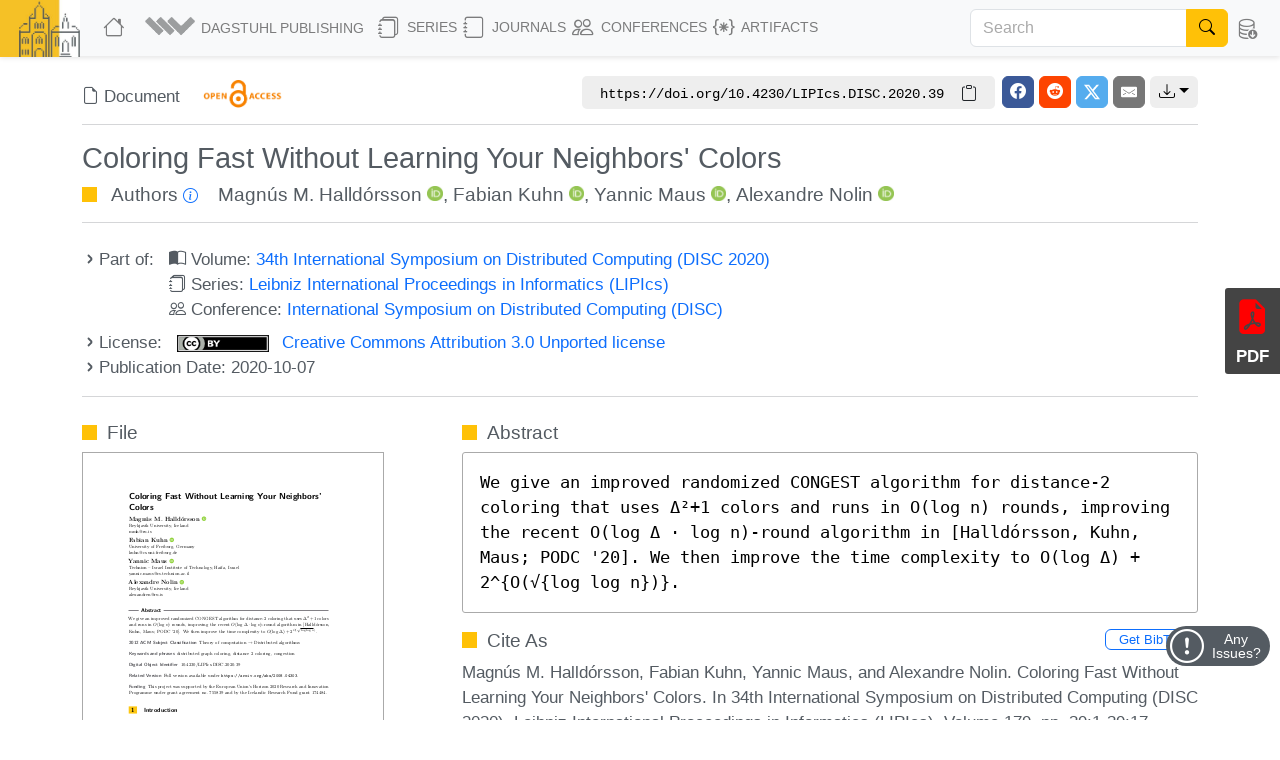

--- FILE ---
content_type: text/html; charset=utf-8
request_url: https://drops.dagstuhl.de/entities/document/10.4230/LIPIcs.DISC.2020.39
body_size: 20475
content:
<!DOCTYPE html>
<html lang="en">
    <head>
        <meta charset="utf-8">
        <meta http-equiv="X-UA-Compatible" content="IE=edge">

        <meta name="google" content="notranslate">
        <meta http-equiv="Content-Language" content="en">

        <meta name="viewport" content="width=device-width, initial-scale=1">

        <meta name="csrf-token" content="8XjX1yp2tdHWcSLfIcMm1xRpIv67kjCFzHQ3tiNQ">

        
    <link rel="canonical" href="https://drops.dagstuhl.de/entities/document/10.4230/LIPIcs.DISC.2020.39">

    
    <meta name="DC.Publisher" content="Schloss Dagstuhl – Leibniz-Zentrum für Informatik" >
    <meta name="DC.Title" xml:lang="en" content="Coloring Fast Without Learning Your Neighbors&#039; Colors" >
    <meta name="DC.Creator.PersonalName" content="Halldórsson, Magnús M." >
    <meta name="DC.Creator.PersonalName" content="Kuhn, Fabian" >
    <meta name="DC.Creator.PersonalName" content="Maus, Yannic" >
    <meta name="DC.Creator.PersonalName" content="Nolin, Alexandre" >
    <meta name="DC.Subject" content="distributed graph coloring" >
    <meta name="DC.Subject" content="distance 2 coloring" >
    <meta name="DC.Subject" content="congestion" >
    <meta name="DC.Date.created" scheme="ISO8601" content="2020-10-07" >
    <meta name="DC.Date.issued" scheme="ISO8601" content="2020-10-07" >
    <meta name="DC.Date.modified" scheme="ISO8601" content="2020-10-07" >
    <meta name="DC.Type" content="InProceedings" >
    <meta name="DC.Format" scheme="IMT" content="application/pdf" >
    <meta name="DC.Identifier" scheme="urn:nbn:de" content="urn:nbn:de:0030-drops-131170" >
    <meta name="DC.Identifier" scheme="DOI" content="10.4230/LIPIcs.DISC.2020.39" >
    <meta name="DC.Identifier" scheme="URL" content="https://drops.dagstuhl.de/entities/document/10.4230/LIPIcs.DISC.2020.39" >
    <meta name="DC.Source" content="34th International Symposium on Distributed Computing (DISC 2020)" >
    <meta name="DC.Source.URI" content="https://drops.dagstuhl.de/entities/volume/LIPIcs-volume-179" >
    <meta name="DC.Language" scheme="ISO639-1" content="en" >
    <meta name="DC.Description" xml:lang="en" content="We give an improved randomized CONGEST algorithm for distance-2 coloring that uses Δ²+1 colors and runs in O(log n) rounds, improving the recent O(log Δ ⋅ log n)-round algorithm in [Halldórsson, Kuhn, Maus; PODC &#039;20]. We then improve the time complexity to O(log Δ) + 2^{O(√{log log n})}." >
    <meta name="DC.Rights" scheme="DCTERMS.URI" content="https://creativecommons.org/licenses/by/3.0/legalcode" >
    <meta name="citation_conference_title" content="34th International Symposium on Distributed Computing (DISC 2020)" >
    <meta name="citation_doi" content="10.4230/LIPIcs.DISC.2020.39" >
    <meta name="citation_firstpage" content="39:1" >
    <meta name="citation_lastpage" content="39:17" >
    <meta name="citation_title" content="Coloring Fast Without Learning Your Neighbors&#039; Colors" >
    <meta name="citation_language" content="en" >
    <meta name="citation_keyword" content="distributed graph coloring" >
    <meta name="citation_keyword" content="distance 2 coloring" >
    <meta name="citation_keyword" content="congestion" >
    <meta name="citation_author" content="Halldórsson, Magnús M." >
    <meta name="citation_author_institution" content="Reykjavik University, Iceland" >
    <meta name="citation_author" content="Kuhn, Fabian" >
    <meta name="citation_author_institution" content="University of Freiburg, Germany" >
    <meta name="citation_author" content="Maus, Yannic" >
    <meta name="citation_author_institution" content="Technion - Israel Institute of Technology, Haifa, Israel" >
    <meta name="citation_author" content="Nolin, Alexandre" >
    <meta name="citation_author_institution" content="Reykjavik University, Iceland" >
    <meta name="citation_date" content="2020" >
    <meta name="citation_keyword" xml:lang="en" content="distributed graph coloring" >
    <meta name="citation_keyword" xml:lang="en" content="distance 2 coloring" >
    <meta name="citation_keyword" xml:lang="en" content="congestion" >
    <meta name="citation_abstract_html_url" content="https://drops.dagstuhl.de/entities/document/10.4230/LIPIcs.DISC.2020.39" >
    <meta name="citation_pdf_url" content="https://drops.dagstuhl.de/storage/00lipics/lipics-vol179-disc2020/LIPIcs.DISC.2020.39/LIPIcs.DISC.2020.39.pdf" >
    <meta name="citation_reference" content="Noga Alon, László Babai, and Alon Itai. A fast and simple randomized parallel algorithm for the maximal independent set problem. J. of Algorithms, 7(4):567-583, 1986." >
    <meta name="citation_reference" content="Sepehr Assadi, Yu Chen, and Sanjeev Khanna. Sublinear algorithms for (Δ+1) vertex coloring. In Proceedings of the ACM-SIAM Symposium on Discrete Algorithms (SODA), pages 767-786, 2019." >
    <meta name="citation_reference" content="Baruch Awerbuch, Andrew V. Goldberg, Michael Luby, and Serge A. Plotkin. Network decomposition and locality in distributed computation. In Proceedings of the Symposium on Foundations of Computer Science (FOCS), pages 364-369, 1989." >
    <meta name="citation_reference" content="Philipp Bamberger, Fabian Kuhn, and Yannic Maus. Efficient deterministic distributed coloring with small bandwidth. In Proc. 39th ACM Symp. on Principles of Distributed Computing (PODC), page 243–252, 2020." >
    <meta name="citation_reference" content="Reuven Bar-Yehuda, Keren Censor-Hillel, Yannic Maus, Shreyas Pai, and Sriram V. Pemmaraju. Distributed approximation on power graphs. In Proc. 39th ACM Symp. on Principles of Distributed Computing (PODC), page 501–510, 2020." >
    <meta name="citation_reference" content="Leonid Barenboim. Deterministic (Δ + 1)-coloring in sublinear (in Δ) time in static, dynamic and faulty networks. In Proc. 34th Symp. on Principles of Distributed Computing (PODC), pages 345-354, 2015." >
    <meta name="citation_reference" content="Leonid Barenboim and Michael Elkin. Deterministic distributed vertex coloring in polylogarithmic time. In Proc. 29th Symp. on Principles of Distributed Computing (PODC), 2010." >
    <meta name="citation_reference" content="Leonid Barenboim and Michael Elkin. Distributed Graph Coloring: Fundamentals and Recent Developments. Morgan &amp; Claypool Publishers, 2013." >
    <meta name="citation_reference" content="Leonid Barenboim, Michael Elkin, and Uri Goldenberg. Locally-iterative distributed (Δ+ 1)-coloring below Szegedy-Vishwanathan barrier, and applications to self-stabilization and to restricted-bandwidth models. In Proc. 37th ACM Symp. on Principles of Distributed Computing (PODC), pages 437-446, 2018." >
    <meta name="citation_reference" content="Leonid Barenboim, Michael Elkin, and Fabian Kuhn. Distributed (Δ+1)-coloring in linear (in Δ) time. SIAM J. on Computing, 43(1):72-95, 2015." >
    <meta name="citation_reference" content="Leonid Barenboim, Michael Elkin, Seth Pettie, and Johannes Schneider. The locality of distributed symmetry breaking. In Proc. 53th Symp. on Foundations of Computer Science (FOCS), 2012." >
    <meta name="citation_reference" content="József Beck. An algorithmic approach to the Lovaśz local lemma. Random Structures &amp; Algorithms, 2:343-365, 1991." >
    <meta name="citation_reference" content="Keren Censor-Hillel, Merav Parter, and Gregory Schwartzman. Derandomizing local distributed algorithms under bandwidth restrictions. In Proc. 31st Symp. on Distributed Computing (DISC), pages 11:1-11:16, 2017." >
    <meta name="citation_reference" content="Yi Jun Chang, Wenzheng Li, and Seth Pettie. An optimal distributed (Δ+1)-coloring algorithm? In Proceedings of the ACM Symposium on Theory of Computing (STOC), pages 445-456, 2018." >
    <meta name="citation_reference" content="Imrich Chlamtac and Shay Kutten. A spatial-reuse TDMA/FDMA for mobile multi-hop radio networks. In Proc. 4th IEEE Int. Conf. on Computer Communications (INFOCOM), pages 389-394, 1985." >
    <meta name="citation_reference" content="Janosch Deurer, Fabian Kuhn, and Yannic Maus. Deterministic distributed dominating set approximation in the CONGEST model. In Proc. 38th ACM Symp. on Principles of Distributed Computing (PODC), pages 94-103, 2019." >
    <meta name="citation_reference" content="Michael Elkin, Seth Pettie, and Hsin-Hao Su. (2Δ-1)-edge-coloring is much easier than maximal matching in the distributed setting. In Proc. of 26th ACM-SIAM Symp. on Discrete Algorithms (SODA), pages 355-370, 2015." >
    <meta name="citation_reference" content="Pierre Fraigniaud, Magnús M. Halldórsson, and Alexandre Nolin. Distributed testing of distance-k colorings. In Proc. 27th Coll. on Structural Information and Communication Complexity (SIROCCO), pages 275-290, 2020." >
    <meta name="citation_reference" content="Mohsen Ghaffari. Distributed maximal independent set using small messages. In Proc. 30th ACM-SIAM Symposium on Discrete Algorithms (SODA), pages 805-820, 2019." >
    <meta name="citation_reference" content="Mohsen Ghaffari, Christoph Grunau, and Václav Rozhoň. Improved deterministic network decomposition, 2020. URL: http://arxiv.org/abs/2007.08253." >
    <meta name="citation_reference" content="Mohsen Ghaffari, David G. Harris, and Fabian Kuhn. On derandomizing local distributed algorithms. In Proc. 59th Symp. on Foundations of Computer Science (FOCS), pages 662-673, 2018." >
    <meta name="citation_reference" content="Mohsen Ghaffari and Julian Portmann. Improved network decompositions using small messages with applications on MIS, neighborhood covers, and beyond. In Proc. 33rd Int. Symp. on Distributed Computing (DISC), pages 18:1-18:16, 2019." >
    <meta name="citation_reference" content="Magnús M. Halldórsson, Fabian Kuhn, and Yannic Maus. Distance-2 coloring in the CONGEST model. In Proc. 39th ACM Symp. on Principles of Distributed Computing (PODC), pages 233-242, 2020." >
    <meta name="citation_reference" content="Magnus M. Halldorsson, Fabian Kuhn, Yannic Maus, and Alexandre Nolin. Coloring fast without learning your neighbors&#039; colors, 2020. URL: http://arxiv.org/abs/2008.04303." >
    <meta name="citation_reference" content="David G Harris, Johannes Schneider, and Hsin-Hao Su. Distributed (Δ+ 1)-coloring in sublogarithmic rounds. In Proceedings of the ACM Symposium on Theory of Computing (STOC), pages 465-478, 2016." >
    <meta name="citation_reference" content="Ö. Johansson. Simple distributed Δ+1-coloring of graphs. Inf. Process. Lett., 70(5):229-232, 1999." >
    <meta name="citation_reference" content="Fabian Kuhn. Faster deterministic distributed coloring through recursive list coloring. In Proc. 31st ACM-SIAM Symp. on Discrete Algorithms (SODA), pages 1244-1259, 2020." >
    <meta name="citation_reference" content="Fabian Kuhn and Roger Wattenhofer. On the complexity of distributed graph coloring. In Proc. 25th ACM Symp. on Principles of Distributed Computing (PODC), pages 7-15, 2006." >
    <meta name="citation_reference" content="Nathan Linial. Locality in distributed graph algorithms. SIAM Journal on Computing, 21(1):193-201, 1992." >
    <meta name="citation_reference" content="Michael Luby. A simple parallel algorithm for the maximal independent set problem. SIAM J. on Computing, 15:1036-1053, 1986." >
    <meta name="citation_reference" content="Steffen Mecke. MAC layer and coloring. In D. Wagner and R. Wattenhofer, editors, Algorithms for Sensor and Ad Hoc Networks, pages 63-80, 2007." >
    <meta name="citation_reference" content="David Peleg. Distributed Computing: A Locality-Sensitive Approach. SIAM, 2000." >
    <meta name="citation_reference" content="Václav Rozhon and Mohsen Ghaffari. Polylogarithmic-time deterministic network decomposition and distributed derandomization. In Proceedings of the ACM Symposium on Theory of Computing (STOC), pages 350-363, 2020." >
    <meta name="citation_publisher" content="Schloss Dagstuhl – Leibniz-Zentrum für Informatik" >
    <script type="application/ld+json">
    {
    "@context": "https://schema.org/",
    "@type": "WebPage",
    "mainEntity": {
        "@type": "ScholarlyArticle",
        "url": "https://drops.dagstuhl.de/entities/document/10.4230/LIPIcs.DISC.2020.39",
        "headline": "Coloring Fast Without Learning Your Neighbors' Colors",
        "name": "Coloring Fast Without Learning Your Neighbors' Colors",
        "abstract": "We give an improved randomized CONGEST algorithm for distance-2 coloring that uses \u0394\u00b2+1 colors and runs in O(log n) rounds, improving the recent O(log \u0394 \u22c5 log n)-round algorithm in [Halld\u00f3rsson, Kuhn, Maus; PODC '20]. We then improve the time complexity to O(log \u0394) + 2^{O(\u221a{log log n})}.",
        "keywords": [
            "distributed graph coloring",
            "distance 2 coloring",
            "congestion"
        ],
        "author": [
            {
                "@type": "Person",
                "name": "Halld\u00f3rsson, Magn\u00fas M.",
                "givenName": "Magn\u00fas M.",
                "familyName": "Halld\u00f3rsson",
                "email": "mailto:mmh@ru.is",
                "sameAs": "https://orcid.org/0000-0002-5774-8437",
                "affiliation": "Reykjavik University, Iceland"
            },
            {
                "@type": "Person",
                "name": "Kuhn, Fabian",
                "givenName": "Fabian",
                "familyName": "Kuhn",
                "email": "mailto:kuhn@cs.uni-freiburg.de",
                "sameAs": "https://orcid.org/0000-0002-1025-5037",
                "affiliation": "University of Freiburg, Germany"
            },
            {
                "@type": "Person",
                "name": "Maus, Yannic",
                "givenName": "Yannic",
                "familyName": "Maus",
                "email": "mailto:yannic.maus@cs.technion.ac.il",
                "sameAs": "https://orcid.org/0000-0003-4062-6991",
                "affiliation": "Technion - Israel Institute of Technology, Haifa, Israel"
            },
            {
                "@type": "Person",
                "name": "Nolin, Alexandre",
                "givenName": "Alexandre",
                "familyName": "Nolin",
                "email": "mailto:alexandren@ru.is",
                "sameAs": "https://orcid.org/0000-0002-3952-0586",
                "affiliation": "Reykjavik University, Iceland"
            }
        ],
        "position": 39,
        "dateCreated": "2020-10-07",
        "datePublished": "2020-10-07",
        "isAccessibleForFree": true,
        "license": "https://creativecommons.org/licenses/by/3.0/legalcode",
        "copyrightHolder": [
            {
                "@type": "Person",
                "name": "Halld\u00f3rsson, Magn\u00fas M.",
                "givenName": "Magn\u00fas M.",
                "familyName": "Halld\u00f3rsson",
                "email": "mailto:mmh@ru.is",
                "sameAs": "https://orcid.org/0000-0002-5774-8437",
                "affiliation": "Reykjavik University, Iceland"
            },
            {
                "@type": "Person",
                "name": "Kuhn, Fabian",
                "givenName": "Fabian",
                "familyName": "Kuhn",
                "email": "mailto:kuhn@cs.uni-freiburg.de",
                "sameAs": "https://orcid.org/0000-0002-1025-5037",
                "affiliation": "University of Freiburg, Germany"
            },
            {
                "@type": "Person",
                "name": "Maus, Yannic",
                "givenName": "Yannic",
                "familyName": "Maus",
                "email": "mailto:yannic.maus@cs.technion.ac.il",
                "sameAs": "https://orcid.org/0000-0003-4062-6991",
                "affiliation": "Technion - Israel Institute of Technology, Haifa, Israel"
            },
            {
                "@type": "Person",
                "name": "Nolin, Alexandre",
                "givenName": "Alexandre",
                "familyName": "Nolin",
                "email": "mailto:alexandren@ru.is",
                "sameAs": "https://orcid.org/0000-0002-3952-0586",
                "affiliation": "Reykjavik University, Iceland"
            }
        ],
        "copyrightYear": "2020",
        "creativeWorkStatus": "Published",
        "inLanguage": "en-US",
        "identifier": "https://doi.org/10.4230/LIPIcs.DISC.2020.39",
        "funding": "This project was supported by the European Union\u2019s Horizon 2020 Research and Innovation Programme under grant agreement no. 755839 and by the Icelandic Research Fund grant 174484.",
        "publisher": {
            "@type": "Organization",
            "name": "Schloss Dagstuhl \u2013 Leibniz-Zentrum f\u00fcr Informatik",
            "alternateName": [
                "Schloss Dagstuhl - Leibniz Center for Informatics",
                "Schloss Dagstuhl - LZI GmbH"
            ],
            "identifier": "https://ror.org/00k4h2615",
            "sameAs": [
                "https://isni.org/isni/0000000100093196",
                "https://www.dagstuhl.de",
                "https://de.wikipedia.org/wiki/Leibniz-Zentrum_f%C3%BCr_Informatik"
            ],
            "department": {
                "@type": "Organization",
                "name": "Dagstuhl Publishing",
                "logo": {
                    "@type": "ImageObject",
                    "url": "https://www.dagstuhl.de/storage/media/0005/5660/publishing-logo.jpg"
                },
                "contactPoint": {
                    "@type": "ContactPoint",
                    "contactType": "customer support",
                    "email": "mailto:publishing@dagstuhl.de",
                    "url": "https://www.dagstuhl.de/en/publishing/team"
                }
            },
            "contactPoint": {
                "@type": "ContactPoint",
                "contactType": "customer support",
                "email": "mailto:lzi@dagstuhl.de",
                "url": "https://www.dagstuhl.de/en/institute/team"
            }
        },
        "citation": [
            "http://arxiv.org/abs/2007.08253",
            "http://arxiv.org/abs/2008.04303"
        ],
        "pageStart": "39:1",
        "pageEnd": "39:17",
        "accessMode": "textual",
        "accessModeSufficient": "textual",
        "thumbnailUrl": "https://drops.dagstuhl.de/storage/00lipics/lipics-vol179-disc2020/thumbnails/LIPIcs.DISC.2020.39/LIPIcs.DISC.2020.39.png",
        "potentialAction": {
            "@type": "ReadAction",
            "target": {
                "@type": "EntryPoint",
                "urlTemplate": "https://drops.dagstuhl.de/entities/document/10.4230/LIPIcs.DISC.2020.39",
                "actionPlatform": [
                    "https://schema.org/DesktopWebPlatform",
                    "https://schema.org/AndroidPlatform",
                    "https://schema.org/IOSPlatform"
                ]
            }
        },
        "isPartOf": {
            "@type": "PublicationVolume",
            "@id": "https://drops.dagstuhl.de/entities/volume/LIPIcs-volume-179",
            "url": "https://drops.dagstuhl.de/entities/volume/LIPIcs-volume-179",
            "volumeNumber": 179,
            "name": "34th International Symposium on Distributed Computing (DISC 2020)",
            "dateCreated": "2020-10-07",
            "datePublished": "2020-10-07",
            "editor": {
                "@type": "Person",
                "name": "Attiya, Hagit",
                "givenName": "Hagit",
                "familyName": "Attiya",
                "email": "mailto:hagit@cs.technion.ac.il",
                "sameAs": "https://orcid.org/0000-0002-8017-6457",
                "affiliation": "Technion, Haifa, Israel"
            },
            "isAccessibleForFree": true,
            "publisher": {
                "@type": "Organization",
                "name": "Schloss Dagstuhl \u2013 Leibniz-Zentrum f\u00fcr Informatik",
                "alternateName": [
                    "Schloss Dagstuhl - Leibniz Center for Informatics",
                    "Schloss Dagstuhl - LZI GmbH"
                ],
                "identifier": "https://ror.org/00k4h2615",
                "sameAs": [
                    "https://isni.org/isni/0000000100093196",
                    "https://www.dagstuhl.de",
                    "https://de.wikipedia.org/wiki/Leibniz-Zentrum_f%C3%BCr_Informatik"
                ],
                "department": {
                    "@type": "Organization",
                    "name": "Dagstuhl Publishing",
                    "logo": {
                        "@type": "ImageObject",
                        "url": "https://www.dagstuhl.de/storage/media/0005/5660/publishing-logo.jpg"
                    },
                    "contactPoint": {
                        "@type": "ContactPoint",
                        "contactType": "customer support",
                        "email": "mailto:publishing@dagstuhl.de",
                        "url": "https://www.dagstuhl.de/en/publishing/team"
                    }
                },
                "contactPoint": {
                    "@type": "ContactPoint",
                    "contactType": "customer support",
                    "email": "mailto:lzi@dagstuhl.de",
                    "url": "https://www.dagstuhl.de/en/institute/team"
                }
            },
            "isPartOf": {
                "@type": "BookSeries",
                "url": "https://drops.dagstuhl.de/entities/series/LIPIcs",
                "name": "Leibniz International Proceedings in Informatics",
                "issn": "1868-8969",
                "isAccessibleForFree": true,
                "publisher": {
                    "@type": "Organization",
                    "name": "Schloss Dagstuhl \u2013 Leibniz-Zentrum f\u00fcr Informatik",
                    "alternateName": [
                        "Schloss Dagstuhl - Leibniz Center for Informatics",
                        "Schloss Dagstuhl - LZI GmbH"
                    ],
                    "identifier": "https://ror.org/00k4h2615",
                    "sameAs": [
                        "https://isni.org/isni/0000000100093196",
                        "https://www.dagstuhl.de",
                        "https://de.wikipedia.org/wiki/Leibniz-Zentrum_f%C3%BCr_Informatik"
                    ],
                    "department": {
                        "@type": "Organization",
                        "name": "Dagstuhl Publishing",
                        "logo": {
                            "@type": "ImageObject",
                            "url": "https://www.dagstuhl.de/storage/media/0005/5660/publishing-logo.jpg"
                        },
                        "contactPoint": {
                            "@type": "ContactPoint",
                            "contactType": "customer support",
                            "email": "mailto:publishing@dagstuhl.de",
                            "url": "https://www.dagstuhl.de/en/publishing/team"
                        }
                    },
                    "contactPoint": {
                        "@type": "ContactPoint",
                        "contactType": "customer support",
                        "email": "mailto:lzi@dagstuhl.de",
                        "url": "https://www.dagstuhl.de/en/institute/team"
                    }
                },
                "hasPart": "https://drops.dagstuhl.de/entities/volume/LIPIcs-volume-179"
            }
        }
    }
}
</script>

    <link rel="alternate" type="application/xml" title="Coloring Fast Without Learning Your Neighbors&#039; Colors / XML" href="https://drops.dagstuhl.de/entities/document/10.4230/LIPIcs.DISC.2020.39/metadata/xml">
    <link rel="alternate" type="application/x-bibtex" title="Coloring Fast Without Learning Your Neighbors&#039; Colors / BibTeX" href="https://drops.dagstuhl.de/entities/document/10.4230/LIPIcs.DISC.2020.39/metadata/bibtex/download">
    <link rel="alternate" type="application/ld+json" title="Coloring Fast Without Learning Your Neighbors&#039; Colors / Schema.org" href="https://drops.dagstuhl.de/entities/document/10.4230/LIPIcs.DISC.2020.39/metadata/schema-org">
    <link rel="alternate" type="application/xml" title="Coloring Fast Without Learning Your Neighbors&#039; Colors / OAI-DublinCore" href="/oai/?verb=GetRecord&metadataPrefix=oai_dc&identifier=13117">

    <style>
        
    </style>

        <title>Coloring Fast Without Learning Your Neighbors&#039; Colors</title>

        <link rel="icon" href="https://drops.dagstuhl.de/favicon.ico">
        <link rel="stylesheet" href="https://drops.dagstuhl.de/css/app.css?drops-core-2026-01-20">

            </head>

    <body>
        
    <nav class="navbar main fixed-top navbar-expand-lg navbar-light bg-light">

    <div class="container-fluid">

        <a class="navbar-brand" href="https://www.dagstuhl.de">
            <img class="lzi-logo" src="https://drops.dagstuhl.de/images/LZI-Logo.jpg" width="84" height="62" alt="Schloss Dagstuhl - LZI - Logo">
        </a>

        <button class="navbar-toggler" type="button" data-bs-toggle="collapse" data-bs-target="#navbarSupportedContent" aria-controls="navbarSupportedContent" aria-expanded="false" aria-label="Toggle navigation">
            <span class="navbar-toggler-icon"></span>
        </button>

        <div class="collapse navbar-collapse" id="navbarSupportedContent">
            <ul class="navbar-nav me-auto mb-2 mb-lg-0">

                <li class="nav-item" style="white-space: nowrap">
                    <a class="nav-link" href="https://drops.dagstuhl.de" title="DROPS Home">
                        <i class="bi bi-house large-icon"></i>
                    </a>
                </li>

                <li class="nav-item dropdown">
                    <a class="nav-link dropdown-toggle" href="#" id="navbarDropdownAboutUs" role="button"
                       data-bs-toggle="dropdown" aria-expanded="false" data-fix-width>
                        <img width="54" src="https://drops.dagstuhl.de/images/dagpub-bildmarke-grey.png" alt="Dagstuhl Publishing Logo" style="vertical-align: bottom; transform: translateY(-2px)">
                        <span class="nav-text-dagstuhl-publishing">Dagstuhl Publishing</span>
                        
                    </a>
                    <ul class="dropdown-menu" aria-labelledby="navbarDropdown">
                        <li>
                            <a class="dropdown-item" href="https://www.dagstuhl.de/en/publishing">
                                Dagstuhl Publishing
                            </a>
                            <a class="dropdown-item" href="https://www.dagstuhl.de/en/publishing/team">
                                Dagstuhl Publishing Team
                            </a>
                        </li>
                        <li class="dropdown-divider"></li>
                        <li>
                            <a class="dropdown-item" href="/docs/ethics">
                                Publication Ethics
                            </a>
                        </li>
                        <li>
                            <a class="dropdown-item" href="/docs/gen-ai">
                                GenAI Statement
                            </a>
                        </li>
                        <li class="dropdown-divider"></li>
                        <li>
                            <a class="dropdown-item" href="https://drops.dagstuhl.de/docs/about">
                                About DROPS
                            </a>
                        </li>
                        <li>
                            <a class="dropdown-item" href="https://www.dagstuhl.de/en/publishing/team">
                                Contact
                            </a>
                        </li>
                    </ul>
                </li>

                <li class="nav-item dropdown">
                    <a class="nav-link dropdown-toggle" href="#" id="navbarDropdownSeries" role="button"
                       data-bs-toggle="dropdown" aria-expanded="false" data-fix-width>
                        <i class="bi bi-journals large-icon"></i> Series
                    </a>
                    <ul class="dropdown-menu" aria-labelledby="navbarDropdown">
                        
                            <li><a class="dropdown-item" href="https://drops.dagstuhl.de/entities/series/LIPIcs">
                                    LIPIcs – Leibniz International Proceedings in Informatics
                                </a>
                            </li>
                        
                            <li><a class="dropdown-item" href="https://drops.dagstuhl.de/entities/series/OASIcs">
                                    OASIcs – Open Access Series in Informatics
                                </a>
                            </li>
                        
                            <li><a class="dropdown-item" href="https://drops.dagstuhl.de/entities/series/DFU">
                                    Dagstuhl Follow-Ups
                                </a>
                            </li>
                        
                            <li><a class="dropdown-item" href="https://drops.dagstuhl.de/entities/series/DagAnnRep">
                                    Schloss Dagstuhl Jahresbericht
                                </a>
                            </li>
                                                <li class="dropdown-divider"></li>
                        <li>
                            <a class="dropdown-item" href="/#discontinued-series">Discontinued Series</a>
                        </li>
                    </ul>
                </li>

                <li class="nav-item dropdown">
                    <a class="nav-link dropdown-toggle" href="#" id="navbarDropdownJournals" role="button"
                       data-bs-toggle="dropdown" aria-expanded="false" data-fix-width>
                        <i class="bi bi-journal large-icon"></i> Journals
                    </a>
                    <ul class="dropdown-menu" aria-labelledby="navbarDropdown">
                        
                            <li><a class="dropdown-item" href="https://drops.dagstuhl.de/entities/journal/DARTS">
                                    DARTS – Dagstuhl Artifacts Series
                                </a>
                            </li>
                        
                            <li><a class="dropdown-item" href="https://drops.dagstuhl.de/entities/journal/DagRep">
                                    Dagstuhl Reports
                                </a>
                            </li>
                        
                            <li><a class="dropdown-item" href="https://drops.dagstuhl.de/entities/journal/DagMan">
                                    Dagstuhl Manifestos
                                </a>
                            </li>
                        
                            <li><a class="dropdown-item" href="https://drops.dagstuhl.de/entities/journal/LITES">
                                    LITES – Leibniz Transactions on Embedded Systems
                                </a>
                            </li>
                        
                            <li><a class="dropdown-item" href="https://drops.dagstuhl.de/entities/journal/TGDK">
                                    TGDK – Transactions on Graph Data and Knowledge
                                </a>
                            </li>
                                            </ul>
                </li>

                <li class="nav-item dropdown">
                    <a class="nav-link dropdown-toggle" href="#" id="navbarDropdownConferences" role="button"
                       data-bs-toggle="dropdown" aria-expanded="false" data-fix-width>
                        <i class="bi bi-people large-icon"></i> Conferences
                    </a>
                    <ul class="dropdown-menu conference-dropdown" aria-labelledby="navbarDropdown">
                        <div class="row">
                            <div class="col-sm-4 nav-conference-col">
                                <li>
            <a class="dropdown-item" href="https://drops.dagstuhl.de/entities/conference/AFT">
                AFT
            </a>
        </li>
        <li>
            <a class="dropdown-item" href="https://drops.dagstuhl.de/entities/conference/AIB">
                AIB
            </a>
        </li>
        <li>
            <a class="dropdown-item" href="https://drops.dagstuhl.de/entities/conference/AofA">
                AofA
            </a>
        </li>
        <li>
            <a class="dropdown-item" href="https://drops.dagstuhl.de/entities/conference/APPROX">
                APPROX
            </a>
        </li>
        <li>
            <a class="dropdown-item" href="https://drops.dagstuhl.de/entities/conference/ATMOS">
                ATMOS
            </a>
        </li>
        <li>
            <a class="dropdown-item" href="https://drops.dagstuhl.de/entities/conference/CALCO">
                CALCO
            </a>
        </li>
        <li>
            <a class="dropdown-item" href="https://drops.dagstuhl.de/entities/conference/CCC">
                CCC
            </a>
        </li>
        <li>
            <a class="dropdown-item" href="https://drops.dagstuhl.de/entities/conference/CONCUR">
                CONCUR
            </a>
        </li>
        <li>
            <a class="dropdown-item" href="https://drops.dagstuhl.de/entities/conference/COSIT">
                COSIT
            </a>
        </li>
        <li>
            <a class="dropdown-item" href="https://drops.dagstuhl.de/entities/conference/CP">
                CP
            </a>
        </li>
        <li>
            <a class="dropdown-item" href="https://drops.dagstuhl.de/entities/conference/CPM">
                CPM
            </a>
        </li>
        <li>
            <a class="dropdown-item" href="https://drops.dagstuhl.de/entities/conference/CSL">
                CSL
            </a>
        </li>
        <li>
            <a class="dropdown-item" href="https://drops.dagstuhl.de/entities/conference/DISC">
                DISC
            </a>
        </li>
        <li>
            <a class="dropdown-item" href="https://drops.dagstuhl.de/entities/conference/DITAM">
                DITAM
            </a>
        </li>
        <li>
            <a class="dropdown-item" href="https://drops.dagstuhl.de/entities/conference/DNA">
                DNA
            </a>
        </li>
        <li>
            <a class="dropdown-item" href="https://drops.dagstuhl.de/entities/conference/ECOOP">
                ECOOP
            </a>
        </li>
        <li>
            <a class="dropdown-item" href="https://drops.dagstuhl.de/entities/conference/ECRTS">
                ECRTS
            </a>
        </li>
        <li>
            <a class="dropdown-item" href="https://drops.dagstuhl.de/entities/conference/ESA">
                ESA
            </a>
        </li>
        <li>
            <a class="dropdown-item" href="https://drops.dagstuhl.de/entities/conference/FAB">
                FAB
            </a>
        </li>
        <li>
            <a class="dropdown-item" href="https://drops.dagstuhl.de/entities/conference/FMBC">
                FMBC
            </a>
        </li>
                            </div>
                            <div class="col-sm-4 nav-conference-col">
                                <li>
            <a class="dropdown-item" href="https://drops.dagstuhl.de/entities/conference/FORC">
                FORC
            </a>
        </li>
        <li>
            <a class="dropdown-item" href="https://drops.dagstuhl.de/entities/conference/FSCD">
                FSCD
            </a>
        </li>
        <li>
            <a class="dropdown-item" href="https://drops.dagstuhl.de/entities/conference/FSTTCS">
                FSTTCS
            </a>
        </li>
        <li>
            <a class="dropdown-item" href="https://drops.dagstuhl.de/entities/conference/FUN">
                FUN
            </a>
        </li>
        <li>
            <a class="dropdown-item" href="https://drops.dagstuhl.de/entities/conference/GD">
                GD
            </a>
        </li>
        <li>
            <a class="dropdown-item" href="https://drops.dagstuhl.de/entities/conference/GIScience">
                GIScience
            </a>
        </li>
        <li>
            <a class="dropdown-item" href="https://drops.dagstuhl.de/entities/conference/ICALP">
                ICALP
            </a>
        </li>
        <li>
            <a class="dropdown-item" href="https://drops.dagstuhl.de/entities/conference/ICDT">
                ICDT
            </a>
        </li>
        <li>
            <a class="dropdown-item" href="https://drops.dagstuhl.de/entities/conference/ICPEC">
                ICPEC
            </a>
        </li>
        <li>
            <a class="dropdown-item" href="https://drops.dagstuhl.de/entities/conference/IPEC">
                IPEC
            </a>
        </li>
        <li>
            <a class="dropdown-item" href="https://drops.dagstuhl.de/entities/conference/iPMVM">
                iPMVM
            </a>
        </li>
        <li>
            <a class="dropdown-item" href="https://drops.dagstuhl.de/entities/conference/ISAAC">
                ISAAC
            </a>
        </li>
        <li>
            <a class="dropdown-item" href="https://drops.dagstuhl.de/entities/conference/ITC">
                ITC
            </a>
        </li>
        <li>
            <a class="dropdown-item" href="https://drops.dagstuhl.de/entities/conference/ITCS">
                ITCS
            </a>
        </li>
        <li>
            <a class="dropdown-item" href="https://drops.dagstuhl.de/entities/conference/ITP">
                ITP
            </a>
        </li>
        <li>
            <a class="dropdown-item" href="https://drops.dagstuhl.de/entities/conference/LDK">
                LDK
            </a>
        </li>
        <li>
            <a class="dropdown-item" href="https://drops.dagstuhl.de/entities/conference/MFCS">
                MFCS
            </a>
        </li>
        <li>
            <a class="dropdown-item" href="https://drops.dagstuhl.de/entities/conference/Microservices">
                Microservices
            </a>
        </li>
        <li>
            <a class="dropdown-item" href="https://drops.dagstuhl.de/entities/conference/NG-RES">
                NG-RES
            </a>
        </li>
        <li>
            <a class="dropdown-item" href="https://drops.dagstuhl.de/entities/conference/OPODIS">
                OPODIS
            </a>
        </li>
                            </div>
                            <div class="col-sm-4 nav-conference-col">
                                <li>
            <a class="dropdown-item" href="https://drops.dagstuhl.de/entities/conference/PARMA">
                PARMA
            </a>
        </li>
        <li>
            <a class="dropdown-item" href="https://drops.dagstuhl.de/entities/conference/RANDOM">
                RANDOM
            </a>
        </li>
        <li>
            <a class="dropdown-item" href="https://drops.dagstuhl.de/entities/conference/SAND">
                SAND
            </a>
        </li>
        <li>
            <a class="dropdown-item" href="https://drops.dagstuhl.de/entities/conference/SAT">
                SAT
            </a>
        </li>
        <li>
            <a class="dropdown-item" href="https://drops.dagstuhl.de/entities/conference/SEA">
                SEA
            </a>
        </li>
        <li>
            <a class="dropdown-item" href="https://drops.dagstuhl.de/entities/conference/SLATE">
                SLATE
            </a>
        </li>
        <li>
            <a class="dropdown-item" href="https://drops.dagstuhl.de/entities/conference/SNAPL">
                SNAPL
            </a>
        </li>
        <li>
            <a class="dropdown-item" href="https://drops.dagstuhl.de/entities/conference/SoCG">
                SoCG
            </a>
        </li>
        <li>
            <a class="dropdown-item" href="https://drops.dagstuhl.de/entities/conference/STACS">
                STACS
            </a>
        </li>
        <li>
            <a class="dropdown-item" href="https://drops.dagstuhl.de/entities/conference/SWAT">
                SWAT
            </a>
        </li>
        <li>
            <a class="dropdown-item" href="https://drops.dagstuhl.de/entities/conference/TIME">
                TIME
            </a>
        </li>
        <li>
            <a class="dropdown-item" href="https://drops.dagstuhl.de/entities/conference/Tokenomics">
                Tokenomics
            </a>
        </li>
        <li>
            <a class="dropdown-item" href="https://drops.dagstuhl.de/entities/conference/TQC">
                TQC
            </a>
        </li>
        <li>
            <a class="dropdown-item" href="https://drops.dagstuhl.de/entities/conference/TYPES">
                TYPES
            </a>
        </li>
        <li>
            <a class="dropdown-item" href="https://drops.dagstuhl.de/entities/conference/WABI">
                WABI
            </a>
        </li>
        <li>
            <a class="dropdown-item" href="https://drops.dagstuhl.de/entities/conference/WCET">
                WCET
            </a>
        </li>
                            </div>
                        </div>
                    </ul>
                </li>

                <li class="nav-item dropdown">
                    <a class="nav-link dropdown-toggle" href="#" id="navbarDropdownArtifacts" role="button"
                       data-bs-toggle="dropdown" aria-expanded="false" data-fix-width>
                        <i class="bi bi-braces-asterisk large-icon"></i> Artifacts
                    </a>
                    <ul class="dropdown-menu" aria-labelledby="navbarDropdown">

                        <li>
                            <a class="dropdown-item" href="https://drops.dagstuhl.de/entities/collection/supplementary-materials">
                                Supplementary Materials (Software, Datasets, ...)
                            </a>
                        </li>
                        <li>
                            <a class="dropdown-item" href="https://drops.dagstuhl.de/entities/collection/dblp">
                                dblp Artifacts
                            </a>
                        </li>
                        <li class="dropdown-divider"></li>
                        <li>
                            <a class="dropdown-item" href="/entities/journal/DARTS">
                                DARTS (Evaluated Artifacts)
                            </a>
                        </li>
                    </ul>
                </li>
            </ul>

                            <form class="navbar-search d-flex" action="https://drops.dagstuhl.de/search" method="post">
                    <input type="hidden" name="_token" value="8XjX1yp2tdHWcSLfIcMm1xRpIv67kjCFzHQ3tiNQ" autocomplete="off">
                    <div class="input-group">
                        <input class="form-control" type="search" placeholder="Search" aria-label="Search"
                               name="term" autocomplete="off" maxlength="600">
                        <button class="btn btn-outline-success" type="submit">
                            <i class="bi bi-search" style="color: #000"></i>
                        </button>
                    </div>
                </form>
            
            <ul class="navbar-nav nav-metadata">
                <li class="nav-item dropdown">
                    <a class="nav-link dropdown-toggle" id="navbarDropdownMetadata" role="button" data-bs-toggle="dropdown" aria-expanded="false">
                        <i class="bi bi-database-down large-icon"></i><span class="nav-text-metadata">Metadata Export</span>
                    </a>
                    <ul class="dropdown-menu dropdown-metadata" aria-labelledby="navbarDropdownMetadata">
                        <li>
                            <a class="dropdown-item" href="https://drops.dagstuhl.de/metadata">Metadata Export</a>
                        </li>
                        <li>
                            <a class="dropdown-item" href="https://drops.dagstuhl.de/oai?verb=Identify" target="_blank">OAI Interface</a>
                        </li>
                    </ul>
                </li>
            </ul>

                    </div>
    </div>
</nav>

    
    <div id="app"
         data-release="drops-core-2026-01-20"
         class="container  ">

        <div id="_top-of-page"></div>

        
                    <div class="fixed-search-button"><i class="bi bi-search"></i></div>
        
                
        
    <div class="document-details">

        <section class="mt-3 mb-2 title metadata">

    <div class="entity-type document">

        <div class="row">

            <div class="col-lg-3 entity-type-name">
                <i class="bi bi-file-earmark"></i>
 Document
                <img src="https://drops.dagstuhl.de/images/open-access-logo.png" width="80" alt="Open Access Logo"
                     style="transform: translate(1em, -0.2em);">
            </div>

            <div class="col-lg-9">

                <input id="doi" type="text" style="position: fixed; top: -50vh"
                       value="https://doi.org/10.4230/LIPIcs.DISC.2020.39">

                <div class="sharing-section">

                         <span class="permalink">
                            <span>
                                <code><span class="hide-mobile">https://doi.org/</span>10.4230/LIPIcs.DISC.2020.39</code>

                                <span class="btn btn-clipboard copy-to-clipboard" title="Copy to clipboard"
                                      data-selector="doi">
                                    <i class="bi bi-clipboard" aria-hidden="true"></i>
                                    <i class="bi bi-check -hidden" aria-hidden="true"></i>
                                </span>
                            </span>

                        </span>

                    <span class="sharing-buttons">

    <a class="btn sharing-btn facebook" href="https://facebook.com/sharer/sharer.php?u=https%3A%2F%2Fdoi.org%2F10.4230%2FLIPIcs.DISC.2020.39" target="_blank" rel="noopener" aria-hidden="true">
        <i class="bi bi-facebook"></i>
    </a>

    <a class="btn sharing-btn reddit" href="https://www.reddit.com/submit?url=https%3A%2F%2Fdoi.org%2F10.4230%2FLIPIcs.DISC.2020.39&title=Coloring+Fast+Without+Learning+Your+Neighbors%27+Colors" target="_blank" rel="noopener" aria-hidden="true">
        <i class="bi bi-reddit"></i>
    </a>

    <a class="btn sharing-btn twitter" href="https://twitter.com/intent/tweet/?text=Coloring+Fast+Without+Learning+Your+Neighbors%27+Colors&url=https%3A%2F%2Fdoi.org%2F10.4230%2FLIPIcs.DISC.2020.39" target="_blank" rel="noopener" aria-hidden="true">
        <svg xmlns="http://www.w3.org/2000/svg" width="16" height="16" fill="currentColor" class="bi bi-twitter-x" viewBox="0 0 16 16">
          <path d="M12.6.75h2.454l-5.36 6.142L16 15.25h-4.937l-3.867-5.07-4.425 5.07H.316l5.733-6.57L0 .75h5.063l3.495 4.633L12.601.75Zm-.86 13.028h1.36L4.323 2.145H2.865l8.875 11.633Z"/>
        </svg>
    </a>

    <a class="btn sharing-btn email" href="mailto:?subject=Coloring+Fast+Without+Learning+Your+Neighbors%27+Colors&amp;body=https%3A%2F%2Fdoi.org%2F10.4230%2FLIPIcs.DISC.2020.39" target="_self" rel="noopener" aria-hidden="true">
        <svg xmlns="http://www.w3.org/2000/svg" width="16" height="16" viewBox="0 0 24 24" fill="currentColor">
            <path d="M22 4H2C.9 4 0 4.9 0 6v12c0 1.1.9 2 2 2h20c1.1 0 2-.9 2-2V6c0-1.1-.9-2-2-2zM7.25 14.43l-3.5 2c-.08.05-.17.07-.25.07-.17 0-.34-.1-.43-.25-.14-.24-.06-.55.18-.68l3.5-2c.24-.14.55-.06.68.18.14.24.06.55-.18.68zm4.75.07c-.1 0-.2-.03-.27-.08l-8.5-5.5c-.23-.15-.3-.46-.15-.7.15-.22.46-.3.7-.14L12 13.4l8.23-5.32c.23-.15.54-.08.7.15.14.23.07.54-.16.7l-8.5 5.5c-.08.04-.17.07-.27.07zm8.93 1.75c-.1.16-.26.25-.43.25-.08 0-.17-.02-.25-.07l-3.5-2c-.24-.13-.32-.44-.18-.68s.44-.32.68-.18l3.5 2c.24.13.32.44.18.68z"/>
        </svg>
    </a>

</span>

                    <span class="sharing-buttons">
        <span class="dropdown">
            <a class="btn sharing-btn metadata dropdown-toggle" href="#" role="button" data-bs-toggle="dropdown" aria-expanded="false"><i class="bi bi-download"></i></a>
            <ul class="dropdown-menu dropdown-menu-end">
                                    <li>
                        <a class="dropdown-item" href="https://drops.dagstuhl.de/entities/document/10.4230/LIPIcs.DISC.2020.39/metadata/xml">
                            Export XML
                        </a>
                    </li>
                                    <li>
                        <a class="dropdown-item" href="https://drops.dagstuhl.de/entities/document/10.4230/LIPIcs.DISC.2020.39/metadata/acm-xml">
                            Export ACM-XML
                        </a>
                    </li>
                                    <li>
                        <a class="dropdown-item" href="https://drops.dagstuhl.de/entities/document/10.4230/LIPIcs.DISC.2020.39/metadata/doaj-xml">
                            Export DOAJ-XML
                        </a>
                    </li>
                                    <li>
                        <a class="dropdown-item" href="https://drops.dagstuhl.de/entities/document/10.4230/LIPIcs.DISC.2020.39/metadata/schema-org">
                            Export Schema.org
                        </a>
                    </li>
                                    <li>
                        <a class="dropdown-item" href="https://drops.dagstuhl.de/entities/document/10.4230/LIPIcs.DISC.2020.39/metadata/bibtex">
                            Export BibTeX
                        </a>
                    </li>
                            </ul>
        </span>
    </span>

                    
                </div>

            </div>

        </div>

    </div>

    <hr>


            <h1>Coloring Fast Without Learning Your Neighbors&#039; Colors</h1>
    
    <h3 class="mt-2 authors">
                    Authors
        
                    <a href="#author-details" style="font-size: 0.8em; padding-right: 1em"><i class="bi bi-info-circle"></i></a>
                            <span class="author">
                    <a href="https://drops.dagstuhl.de/search/documents?author=Halldórsson, Magnús M."
                       class="name">Magnús M. Halldórsson</a>                    <a href="https://orcid.org/0000-0002-5774-8437"><img class="orcid-logo"
                                                                    src="https://drops.dagstuhl.de/images/orcid.png"
                                                                    alt="ORCID-Logo"></a><!--
                   --><!---->,                </span>
                            <span class="author">
                    <a href="https://drops.dagstuhl.de/search/documents?author=Kuhn, Fabian"
                       class="name">Fabian Kuhn</a>                    <a href="https://orcid.org/0000-0002-1025-5037"><img class="orcid-logo"
                                                                    src="https://drops.dagstuhl.de/images/orcid.png"
                                                                    alt="ORCID-Logo"></a><!--
                   --><!---->,                </span>
                            <span class="author">
                    <a href="https://drops.dagstuhl.de/search/documents?author=Maus, Yannic"
                       class="name">Yannic Maus</a>                    <a href="https://orcid.org/0000-0003-4062-6991"><img class="orcid-logo"
                                                                    src="https://drops.dagstuhl.de/images/orcid.png"
                                                                    alt="ORCID-Logo"></a><!--
                   --><!---->,                </span>
                            <span class="author">
                    <a href="https://drops.dagstuhl.de/search/documents?author=Nolin, Alexandre"
                       class="name">Alexandre Nolin</a>                    <a href="https://orcid.org/0000-0002-3952-0586"><img class="orcid-logo"
                                                                    src="https://drops.dagstuhl.de/images/orcid.png"
                                                                    alt="ORCID-Logo"></a><!--
                   --><!---->                </span>
                    
            </h3>

    <hr>

    <ul class="mt-4">
        
        <li>
        
            <span style="margin-right: 10px; ">Part of:</span>
            <span style="white-space: nowrap">
                <i class="bi bi-book-half"></i>
                Volume:
            </span>
                <a href="https://drops.dagstuhl.de/entities/volume/LIPIcs-volume-179">34th International Symposium on Distributed Computing (DISC 2020) </a>
            <br> 
        
            <span style="margin-right: 10px; visibility: hidden;">Part of:</span>
            <span style="white-space: nowrap">
                <i class="bi bi-journals"></i>
                Series:
            </span>
                <a href="https://drops.dagstuhl.de/entities/series/LIPIcs">Leibniz International Proceedings in Informatics (LIPIcs)</a>
            <br> 
        
            <span style="margin-right: 10px; visibility: hidden;">Part of:</span>
            <span style="white-space: nowrap">
                <i class="bi bi-people"></i>
                Conference:
            </span>
                <a href="https://drops.dagstuhl.de/entities/conference/DISC">International Symposium on Distributed Computing (DISC)</a>
            
                </li>
                    <li class="mt-2">License: &nbsp; <a href="https://creativecommons.org/licenses/by/3.0/legalcode">

                                <img class="license-logo" src="https://drops.dagstuhl.de/images/cc-by.png" alt="CC-BY Logo">
                
    Creative Commons Attribution 3.0 Unported license
</a>
</li>
                <li>Publication Date: 2020-10-07
                </li>
    </ul>

    <hr>

</section>

                    <a class="fixed-pdf-button" href="https://drops.dagstuhl.de/storage/00lipics/lipics-vol179-disc2020/LIPIcs.DISC.2020.39/LIPIcs.DISC.2020.39.pdf" title="View as PDF">
                <i class="bi bi-file-earmark-pdf-fill" style="color:red"></i><span class="pdf">PDF</span>
            </a>
                
        <div class="row mt-2">

            <div class="col-lg-4 mt-2">

                <section class="metadata files">

                    <h2>File</h2>
        
            <section class="metadata thumbnail">

        <a href="https://drops.dagstuhl.de/storage/00lipics/lipics-vol179-disc2020/LIPIcs.DISC.2020.39/LIPIcs.DISC.2020.39.pdf" title="View PDF"><img src="https://drops.dagstuhl.de/storage/00lipics/lipics-vol179-disc2020/thumbnails/LIPIcs.DISC.2020.39/LIPIcs.DISC.2020.39.png"
             alt="Thumbnail PDF"></a>

    </section>

        <div class="content mt-4">
                            <div class="mt-2">
                    <a href="https://drops.dagstuhl.de/storage/00lipics/lipics-vol179-disc2020/LIPIcs.DISC.2020.39/LIPIcs.DISC.2020.39.pdf" title="View as PDF">
                                                    <span class="badge" style="background-color: #444; width: 300px; transform: translateY(-2px); font-size: unset;">
                                <i class="bi bi-file-earmark-pdf-fill" style="color:red"></i> PDF
                            </span>
                                                <div class="mt-2">LIPIcs.DISC.2020.39.pdf</div>
                    </a>

                    <ul>
                                                    <li>Filesize: 0.54 MB</li>
                        
                                                    <li>17 pages</li>
                        
                    </ul>
                </div>
                    </div>

    </section>
                <section class="metadata identifiers mt-3">

    <h2>Document Identifiers</h2>

    <div class="content">

        <ul>
            <li><b>DOI:</b> <a href="https://doi.org/10.4230/LIPIcs.DISC.2020.39">10.4230/LIPIcs.DISC.2020.39</a></li>
            <li><b>URN:</b> <a href="https://nbn-resolving.org/urn:nbn:de:0030-drops-131170">urn:nbn:de:0030-drops-131170</a></li>
        </ul>

    </div>

</section>
                <section class="metadata related-version mt-3">

        <h2>Related Versions</h2>

        <div class="content">

            <ul>

                                    <li>
                                                    Full version available under <a href="https://arxiv.org/abs/2008.04303">https://arxiv.org/abs/2008.04303</a>.<br>
                                                                    </li>
                
            </ul>

        </div>

    </section>

                <section class="metadata subject-classifications mt-3">

        <h2>Subject Classification</h2>

        
            <div class="acm-subject-classifications">
                <h5>ACM Subject Classification</h5>
                <div class="content">
                    <ul>
                                            <li>Theory of computation → Distributed algorithms</li>
                                        </ul>
                </div>
            </div>

        
        
            <div class="keywords ">
                <h5>Keywords</h5>
                <div class="content">
                    <ul class="list-style-comma">
                                                    <li>distributed graph coloring</li>
                                                    <li>distance 2 coloring</li>
                                                    <li>congestion</li>
                                            </ul>
                </div>
            </div>

        
            </section>

                <section class="metadata metrics mt-3">

    <h2>Metrics</h2>

    <div class="content">
        <ul>
            <li>
                <a href="#" class="btn-statistics" data-entity="document/10.4230/LIPIcs.DISC.2020.39" data-title="Coloring Fast Without Learning Your Neighbors&#039; Colors">
    <i class="bi bi-graph-up"></i> Access Statistics
</a>
            </li>
            <li>
                Total Accesses (updated on a weekly basis)

<div class="stats-total">
            <div class="stats total-document-views">
            <div class="circle">
                <div class="number -hidden" data-number="0">0</div>
            </div>
            <div class="circle-overlay">
                <div class="number -hidden" data-number="0" data-part="0"></div>
            </div>
            <div class="label">
                Document<br>
                <span class="icon pdf -hidden"><i class="bi bi-file-earmark-pdf-fill"></i></span>
                <span class="icon html -hidden"><i class="bi bi-filetype-html"></i></span>
            </div>
        </div>
        <div class="stats total-metadata-views">
        <div class="circle">
            <div class="number -hidden" data-number="0">0</div>
        </div>
        <div class="label">
            Metadata<br>
            <span class="icon metadata -hidden"><i class="bi bi-list-columns-reverse"></i></span>
        </div>
    </div>
    
</div>

<!-- must be externally available for the series/journal case -->
            </li>
        </ul>

    </div>

</section>

<div class="offcanvas offcanvas-bottom" tabindex="-1" id="statistics-offcanvas" aria-labelledby="statistics-offcanvas">
    <div class="offcanvas-header">
        <h5 class="offcanvas-title"></h5>
        <button type="button" class="btn-close text-reset" data-bs-dismiss="offcanvas" aria-label="Close"></button>
    </div>
    <div class="offcanvas-body small"
         data-context=""
         data-access-types="abstract,pdf"
    >
        <div style="margin-top: 20vh" class="centered-loader"><div class="loader"></div></div>
        <iframe class="-hidden"></iframe>
    </div>
</div>


            </div>

            <div class="col-lg-8 mt-2">

                                <section class="metadata abstract">

        <h2>Abstract</h2>

                    <pre class="content" style="white-space: -moz-pre-wrap; white-space: -o-pre-wrap; word-wrap: break-word; white-space: pre-wrap;">We give an improved randomized CONGEST algorithm for distance-2 coloring that uses Δ²+1 colors and runs in O(log n) rounds, improving the recent O(log Δ ⋅ log n)-round algorithm in [Halldórsson, Kuhn, Maus; PODC &#039;20]. We then improve the time complexity to O(log Δ) + 2^{O(√{log log n})}.</pre>
        
    </section>
                <section class="metadata cite-as mt-3">

    <h2>Cite As <span class="btn btn-primary btn-xs" style="float: right" data-bs-toggle="modal" data-bs-target="#bibtex-modal">Get BibTex</span></h2>

    <div class="content">
        Magnús M. Halldórsson, Fabian Kuhn, Yannic Maus, and Alexandre Nolin. Coloring Fast Without Learning Your Neighbors&#039; Colors. In 34th International Symposium on Distributed Computing (DISC 2020). Leibniz International Proceedings in Informatics (LIPIcs), Volume 179, pp. 39:1-39:17, Schloss Dagstuhl – Leibniz-Zentrum für Informatik (2020)
        <a href="https://doi.org/10.4230/LIPIcs.DISC.2020.39">https://doi.org/10.4230/LIPIcs.DISC.2020.39</a>
    </div>

    <div class="modal fade" id="bibtex-modal" tabindex="-1" aria-labelledby="bibtexModalLabel" aria-hidden="true">
        <div class="modal-dialog modal-dialog-centered">
            <div class="modal-content">
                <div class="modal-header">
                    <h5 class="modal-title" id="bibtexModalLabel">BibTex</h5>
                    <button type="button" class="btn-close" data-bs-dismiss="modal" aria-label="Close"></button>
                </div>
                <div class="modal-body">
                    <pre class="bibtex">@InProceedings{halldorsson_et_al:LIPIcs.DISC.2020.39,
  author =	{Halld\&#039;{o}rsson, Magn\&#039;{u}s M. and Kuhn, Fabian and Maus, Yannic and Nolin, Alexandre},
  title =	{{Coloring Fast Without Learning Your Neighbors&#039; Colors}},
  booktitle =	{34th International Symposium on Distributed Computing (DISC 2020)},
  pages =	{39:1--39:17},
  series =	{Leibniz International Proceedings in Informatics (LIPIcs)},
  ISBN =	{978-3-95977-168-9},
  ISSN =	{1868-8969},
  year =	{2020},
  volume =	{179},
  editor =	{Attiya, Hagit},
  publisher =	{Schloss Dagstuhl -- Leibniz-Zentrum f{\&quot;u}r Informatik},
  address =	{Dagstuhl, Germany},
  URL =		{https://drops.dagstuhl.de/entities/document/10.4230/LIPIcs.DISC.2020.39},
  URN =		{urn:nbn:de:0030-drops-131170},
  doi =		{10.4230/LIPIcs.DISC.2020.39},
  annote =	{Keywords: distributed graph coloring, distance 2 coloring, congestion}
}</pre>
                    <div style="overflow: hidden">
                        <textarea style="position: absolute; top: -400vh" id="bibtex-input">@InProceedings{halldorsson_et_al:LIPIcs.DISC.2020.39,
  author =	{Halld\&#039;{o}rsson, Magn\&#039;{u}s M. and Kuhn, Fabian and Maus, Yannic and Nolin, Alexandre},
  title =	{{Coloring Fast Without Learning Your Neighbors&#039; Colors}},
  booktitle =	{34th International Symposium on Distributed Computing (DISC 2020)},
  pages =	{39:1--39:17},
  series =	{Leibniz International Proceedings in Informatics (LIPIcs)},
  ISBN =	{978-3-95977-168-9},
  ISSN =	{1868-8969},
  year =	{2020},
  volume =	{179},
  editor =	{Attiya, Hagit},
  publisher =	{Schloss Dagstuhl -- Leibniz-Zentrum f{\&quot;u}r Informatik},
  address =	{Dagstuhl, Germany},
  URL =		{https://drops.dagstuhl.de/entities/document/10.4230/LIPIcs.DISC.2020.39},
  URN =		{urn:nbn:de:0030-drops-131170},
  doi =		{10.4230/LIPIcs.DISC.2020.39},
  annote =	{Keywords: distributed graph coloring, distance 2 coloring, congestion}
}</textarea>
                    </div>
                </div>
                <div class="modal-footer">
                    <button type="button" class="btn btn-secondary" data-bs-dismiss="modal">Close</button>
                    <button type="button" class="btn btn-primary copy-to-clipboard" data-selector="bibtex-input"><i class="bi bi-clipboard"></i> Copy BibTex To Clipboard<span class="bi bi-check -hidden" style="padding-left: 1em; font-weight: bold"></span></button>
                </div>
            </div>
        </div>
    </div>

</section>
                <section class="metadata authors mt-3" id="author-details">

        <h2>Author Details</h2>

        
            <div class="author person-details">

    <div>
                    <i class="bi bi-person-fill"></i>
        
        <span class="name"><b>Magnús M. Halldórsson</b></span>

                    <a href="https://orcid.org/0000-0002-5774-8437"><img class="orcid-logo" src="https://drops.dagstuhl.de/images/orcid.png" alt="ORCID-Logo"></a>
        
        
                    <a href="mailto:mmh@ru.is"><i class="bi bi-envelope"></i></a>
        
                    <a href="https://drops.dagstuhl.de/search/documents?author=Halldórsson, Magnús M."><small><i class="bi bi-search"></i></small></a>
            </div>

    
    <ul>
                                <li class="affiliation">Reykjavik University, Iceland
                            </li>
                        </ul>

</div>

        
            <div class="author person-details">

    <div>
                    <i class="bi bi-person-fill"></i>
        
        <span class="name"><b>Fabian Kuhn</b></span>

                    <a href="https://orcid.org/0000-0002-1025-5037"><img class="orcid-logo" src="https://drops.dagstuhl.de/images/orcid.png" alt="ORCID-Logo"></a>
        
        
                    <a href="mailto:kuhn@cs.uni-freiburg.de"><i class="bi bi-envelope"></i></a>
        
                    <a href="https://drops.dagstuhl.de/search/documents?author=Kuhn, Fabian"><small><i class="bi bi-search"></i></small></a>
            </div>

    
    <ul>
                                <li class="affiliation">University of Freiburg, Germany
                            </li>
                        </ul>

</div>

        
            <div class="author person-details">

    <div>
                    <i class="bi bi-person-fill"></i>
        
        <span class="name"><b>Yannic Maus</b></span>

                    <a href="https://orcid.org/0000-0003-4062-6991"><img class="orcid-logo" src="https://drops.dagstuhl.de/images/orcid.png" alt="ORCID-Logo"></a>
        
        
                    <a href="mailto:yannic.maus@cs.technion.ac.il"><i class="bi bi-envelope"></i></a>
        
                    <a href="https://drops.dagstuhl.de/search/documents?author=Maus, Yannic"><small><i class="bi bi-search"></i></small></a>
            </div>

    
    <ul>
                                <li class="affiliation">Technion - Israel Institute of Technology, Haifa, Israel
                            </li>
                        </ul>

</div>

        
            <div class="author person-details">

    <div>
                    <i class="bi bi-person-fill"></i>
        
        <span class="name"><b>Alexandre Nolin</b></span>

                    <a href="https://orcid.org/0000-0002-3952-0586"><img class="orcid-logo" src="https://drops.dagstuhl.de/images/orcid.png" alt="ORCID-Logo"></a>
        
        
                    <a href="mailto:alexandren@ru.is"><i class="bi bi-envelope"></i></a>
        
                    <a href="https://drops.dagstuhl.de/search/documents?author=Nolin, Alexandre"><small><i class="bi bi-search"></i></small></a>
            </div>

    
    <ul>
                                <li class="affiliation">Reykjavik University, Iceland
                            </li>
                        </ul>

</div>

        
        
    </section>


                <section class="metadata related-version mt-3">

        <h2>Funding</h2>

        <div class="content">

                            This project was supported by the European Union’s Horizon 2020 Research and Innovation Programme under grant agreement no. 755839 and by the Icelandic Research Fund grant 174484.
            
            <ul>

                                                                                                                                                                
            </ul>

        </div>

    </section>

                                                                <section class="metadata references mt-3">

        <h2>References</h2>

        <div class="content">

            <ol>

                
                    <li id="bib.bib1">
                        <span>
                                                            Noga Alon, László Babai, and Alon Itai. A fast and simple randomized parallel algorithm for the maximal independent set problem. J. of Algorithms, 7(4):567-583, 1986.
                                <a href="https://scholar.google.com/scholar?hl=en&q=Noga Alon, László Babai, and Alon Itai. A fast and simple randomized parallel algorithm for the maximal independent set problem. J. of Algorithms, 7(4):567-583, 1986." target="_blank" title="Google Scholar"><img style="opacity: 0.5" src="https://drops.dagstuhl.de/images/google-scholar.dark.16x16.png" alt="Google Scholar"></a>
                                                                                                            </span>
                    </li>

                
                    <li id="bib.bib2">
                        <span>
                                                            Sepehr Assadi, Yu Chen, and Sanjeev Khanna. Sublinear algorithms for (Δ+1) vertex coloring. In Proceedings of the ACM-SIAM Symposium on Discrete Algorithms (SODA), pages 767-786, 2019.
                                <a href="https://scholar.google.com/scholar?hl=en&q=Sepehr Assadi, Yu Chen, and Sanjeev Khanna. Sublinear algorithms for (Δ+1) vertex coloring. In Proceedings of the ACM-SIAM Symposium on Discrete Algorithms (SODA), pages 767-786, 2019." target="_blank" title="Google Scholar"><img style="opacity: 0.5" src="https://drops.dagstuhl.de/images/google-scholar.dark.16x16.png" alt="Google Scholar"></a>
                                                                                                            </span>
                    </li>

                
                    <li id="bib.bib3">
                        <span>
                                                            Baruch Awerbuch, Andrew V. Goldberg, Michael Luby, and Serge A. Plotkin. Network decomposition and locality in distributed computation. In Proceedings of the Symposium on Foundations of Computer Science (FOCS), pages 364-369, 1989.
                                <a href="https://scholar.google.com/scholar?hl=en&q=Baruch Awerbuch, Andrew V. Goldberg, Michael Luby, and Serge A. Plotkin. Network decomposition and locality in distributed computation. In Proceedings of the Symposium on Foundations of Computer Science (FOCS), pages 364-369, 1989." target="_blank" title="Google Scholar"><img style="opacity: 0.5" src="https://drops.dagstuhl.de/images/google-scholar.dark.16x16.png" alt="Google Scholar"></a>
                                                                                                            </span>
                    </li>

                
                    <li id="bib.bib4">
                        <span>
                                                            Philipp Bamberger, Fabian Kuhn, and Yannic Maus. Efficient deterministic distributed coloring with small bandwidth. In Proc. 39th ACM Symp. on Principles of Distributed Computing (PODC), page 243–252, 2020.
                                <a href="https://scholar.google.com/scholar?hl=en&q=Philipp Bamberger, Fabian Kuhn, and Yannic Maus. Efficient deterministic distributed coloring with small bandwidth. In Proc. 39th ACM Symp. on Principles of Distributed Computing (PODC), page 243–252, 2020." target="_blank" title="Google Scholar"><img style="opacity: 0.5" src="https://drops.dagstuhl.de/images/google-scholar.dark.16x16.png" alt="Google Scholar"></a>
                                                                                                            </span>
                    </li>

                
                    <li id="bib.bib5">
                        <span>
                                                            Reuven Bar-Yehuda, Keren Censor-Hillel, Yannic Maus, Shreyas Pai, and Sriram V. Pemmaraju. Distributed approximation on power graphs. In Proc. 39th ACM Symp. on Principles of Distributed Computing (PODC), page 501–510, 2020.
                                <a href="https://scholar.google.com/scholar?hl=en&q=Reuven Bar-Yehuda, Keren Censor-Hillel, Yannic Maus, Shreyas Pai, and Sriram V. Pemmaraju. Distributed approximation on power graphs. In Proc. 39th ACM Symp. on Principles of Distributed Computing (PODC), page 501–510, 2020." target="_blank" title="Google Scholar"><img style="opacity: 0.5" src="https://drops.dagstuhl.de/images/google-scholar.dark.16x16.png" alt="Google Scholar"></a>
                                                                                                            </span>
                    </li>

                
                    <li id="bib.bib6">
                        <span>
                                                            Leonid Barenboim. Deterministic (Δ + 1)-coloring in sublinear (in Δ) time in static, dynamic and faulty networks. In Proc. 34th Symp. on Principles of Distributed Computing (PODC), pages 345-354, 2015.
                                <a href="https://scholar.google.com/scholar?hl=en&q=Leonid Barenboim. Deterministic (Δ + 1)-coloring in sublinear (in Δ) time in static, dynamic and faulty networks. In Proc. 34th Symp. on Principles of Distributed Computing (PODC), pages 345-354, 2015." target="_blank" title="Google Scholar"><img style="opacity: 0.5" src="https://drops.dagstuhl.de/images/google-scholar.dark.16x16.png" alt="Google Scholar"></a>
                                                                                                            </span>
                    </li>

                
                    <li id="bib.bib7">
                        <span>
                                                            Leonid Barenboim and Michael Elkin. Deterministic distributed vertex coloring in polylogarithmic time. In Proc. 29th Symp. on Principles of Distributed Computing (PODC), 2010.
                                <a href="https://scholar.google.com/scholar?hl=en&q=Leonid Barenboim and Michael Elkin. Deterministic distributed vertex coloring in polylogarithmic time. In Proc. 29th Symp. on Principles of Distributed Computing (PODC), 2010." target="_blank" title="Google Scholar"><img style="opacity: 0.5" src="https://drops.dagstuhl.de/images/google-scholar.dark.16x16.png" alt="Google Scholar"></a>
                                                                                                            </span>
                    </li>

                
                    <li id="bib.bib8">
                        <span>
                                                            Leonid Barenboim and Michael Elkin. Distributed Graph Coloring: Fundamentals and Recent Developments. Morgan &amp; Claypool Publishers, 2013.
                                <a href="https://scholar.google.com/scholar?hl=en&q=Leonid Barenboim and Michael Elkin. Distributed Graph Coloring: Fundamentals and Recent Developments. Morgan &amp; Claypool Publishers, 2013." target="_blank" title="Google Scholar"><img style="opacity: 0.5" src="https://drops.dagstuhl.de/images/google-scholar.dark.16x16.png" alt="Google Scholar"></a>
                                                                                                            </span>
                    </li>

                
                    <li id="bib.bib9">
                        <span>
                                                            Leonid Barenboim, Michael Elkin, and Uri Goldenberg. Locally-iterative distributed (Δ+ 1)-coloring below Szegedy-Vishwanathan barrier, and applications to self-stabilization and to restricted-bandwidth models. In Proc. 37th ACM Symp. on Principles of Distributed Computing (PODC), pages 437-446, 2018.
                                <a href="https://scholar.google.com/scholar?hl=en&q=Leonid Barenboim, Michael Elkin, and Uri Goldenberg. Locally-iterative distributed (Δ+ 1)-coloring below Szegedy-Vishwanathan barrier, and applications to self-stabilization and to restricted-bandwidth models. In Proc. 37th ACM Symp. on Principles of Distributed Computing (PODC), pages 437-446, 2018." target="_blank" title="Google Scholar"><img style="opacity: 0.5" src="https://drops.dagstuhl.de/images/google-scholar.dark.16x16.png" alt="Google Scholar"></a>
                                                                                                            </span>
                    </li>

                
                    <li id="bib.bib10">
                        <span>
                                                            Leonid Barenboim, Michael Elkin, and Fabian Kuhn. Distributed (Δ+1)-coloring in linear (in Δ) time. SIAM J. on Computing, 43(1):72-95, 2015.
                                <a href="https://scholar.google.com/scholar?hl=en&q=Leonid Barenboim, Michael Elkin, and Fabian Kuhn. Distributed (Δ+1)-coloring in linear (in Δ) time. SIAM J. on Computing, 43(1):72-95, 2015." target="_blank" title="Google Scholar"><img style="opacity: 0.5" src="https://drops.dagstuhl.de/images/google-scholar.dark.16x16.png" alt="Google Scholar"></a>
                                                                                                            </span>
                    </li>

                
                    <li id="bib.bib11">
                        <span>
                                                            Leonid Barenboim, Michael Elkin, Seth Pettie, and Johannes Schneider. The locality of distributed symmetry breaking. In Proc. 53th Symp. on Foundations of Computer Science (FOCS), 2012.
                                <a href="https://scholar.google.com/scholar?hl=en&q=Leonid Barenboim, Michael Elkin, Seth Pettie, and Johannes Schneider. The locality of distributed symmetry breaking. In Proc. 53th Symp. on Foundations of Computer Science (FOCS), 2012." target="_blank" title="Google Scholar"><img style="opacity: 0.5" src="https://drops.dagstuhl.de/images/google-scholar.dark.16x16.png" alt="Google Scholar"></a>
                                                                                                            </span>
                    </li>

                
                    <li id="bib.bib12">
                        <span>
                                                            József Beck. An algorithmic approach to the Lovaśz local lemma. Random Structures &amp; Algorithms, 2:343-365, 1991.
                                <a href="https://scholar.google.com/scholar?hl=en&q=József Beck. An algorithmic approach to the Lovaśz local lemma. Random Structures &amp; Algorithms, 2:343-365, 1991." target="_blank" title="Google Scholar"><img style="opacity: 0.5" src="https://drops.dagstuhl.de/images/google-scholar.dark.16x16.png" alt="Google Scholar"></a>
                                                                                                            </span>
                    </li>

                
                    <li id="bib.bib13">
                        <span>
                                                            Keren Censor-Hillel, Merav Parter, and Gregory Schwartzman. Derandomizing local distributed algorithms under bandwidth restrictions. In Proc. 31st Symp. on Distributed Computing (DISC), pages 11:1-11:16, 2017.
                                <a href="https://scholar.google.com/scholar?hl=en&q=Keren Censor-Hillel, Merav Parter, and Gregory Schwartzman. Derandomizing local distributed algorithms under bandwidth restrictions. In Proc. 31st Symp. on Distributed Computing (DISC), pages 11:1-11:16, 2017." target="_blank" title="Google Scholar"><img style="opacity: 0.5" src="https://drops.dagstuhl.de/images/google-scholar.dark.16x16.png" alt="Google Scholar"></a>
                                                                                                            </span>
                    </li>

                
                    <li id="bib.bib14">
                        <span>
                                                            Yi Jun Chang, Wenzheng Li, and Seth Pettie. An optimal distributed (Δ+1)-coloring algorithm? In Proceedings of the ACM Symposium on Theory of Computing (STOC), pages 445-456, 2018.
                                <a href="https://scholar.google.com/scholar?hl=en&q=Yi Jun Chang, Wenzheng Li, and Seth Pettie. An optimal distributed (Δ+1)-coloring algorithm? In Proceedings of the ACM Symposium on Theory of Computing (STOC), pages 445-456, 2018." target="_blank" title="Google Scholar"><img style="opacity: 0.5" src="https://drops.dagstuhl.de/images/google-scholar.dark.16x16.png" alt="Google Scholar"></a>
                                                                                                            </span>
                    </li>

                
                    <li id="bib.bib15">
                        <span>
                                                            Imrich Chlamtac and Shay Kutten. A spatial-reuse TDMA/FDMA for mobile multi-hop radio networks. In Proc. 4th IEEE Int. Conf. on Computer Communications (INFOCOM), pages 389-394, 1985.
                                <a href="https://scholar.google.com/scholar?hl=en&q=Imrich Chlamtac and Shay Kutten. A spatial-reuse TDMA/FDMA for mobile multi-hop radio networks. In Proc. 4th IEEE Int. Conf. on Computer Communications (INFOCOM), pages 389-394, 1985." target="_blank" title="Google Scholar"><img style="opacity: 0.5" src="https://drops.dagstuhl.de/images/google-scholar.dark.16x16.png" alt="Google Scholar"></a>
                                                                                                            </span>
                    </li>

                
                    <li id="bib.bib16">
                        <span>
                                                            Janosch Deurer, Fabian Kuhn, and Yannic Maus. Deterministic distributed dominating set approximation in the CONGEST model. In Proc. 38th ACM Symp. on Principles of Distributed Computing (PODC), pages 94-103, 2019.
                                <a href="https://scholar.google.com/scholar?hl=en&q=Janosch Deurer, Fabian Kuhn, and Yannic Maus. Deterministic distributed dominating set approximation in the CONGEST model. In Proc. 38th ACM Symp. on Principles of Distributed Computing (PODC), pages 94-103, 2019." target="_blank" title="Google Scholar"><img style="opacity: 0.5" src="https://drops.dagstuhl.de/images/google-scholar.dark.16x16.png" alt="Google Scholar"></a>
                                                                                                            </span>
                    </li>

                
                    <li id="bib.bib17">
                        <span>
                                                            Michael Elkin, Seth Pettie, and Hsin-Hao Su. (2Δ-1)-edge-coloring is much easier than maximal matching in the distributed setting. In Proc. of 26th ACM-SIAM Symp. on Discrete Algorithms (SODA), pages 355-370, 2015.
                                <a href="https://scholar.google.com/scholar?hl=en&q=Michael Elkin, Seth Pettie, and Hsin-Hao Su. (2Δ-1)-edge-coloring is much easier than maximal matching in the distributed setting. In Proc. of 26th ACM-SIAM Symp. on Discrete Algorithms (SODA), pages 355-370, 2015." target="_blank" title="Google Scholar"><img style="opacity: 0.5" src="https://drops.dagstuhl.de/images/google-scholar.dark.16x16.png" alt="Google Scholar"></a>
                                                                                                            </span>
                    </li>

                
                    <li id="bib.bib18">
                        <span>
                                                            Pierre Fraigniaud, Magnús M. Halldórsson, and Alexandre Nolin. Distributed testing of distance-k colorings. In Proc. 27th Coll. on Structural Information and Communication Complexity (SIROCCO), pages 275-290, 2020.
                                <a href="https://scholar.google.com/scholar?hl=en&q=Pierre Fraigniaud, Magnús M. Halldórsson, and Alexandre Nolin. Distributed testing of distance-k colorings. In Proc. 27th Coll. on Structural Information and Communication Complexity (SIROCCO), pages 275-290, 2020." target="_blank" title="Google Scholar"><img style="opacity: 0.5" src="https://drops.dagstuhl.de/images/google-scholar.dark.16x16.png" alt="Google Scholar"></a>
                                                                                                            </span>
                    </li>

                
                    <li id="bib.bib19">
                        <span>
                                                            Mohsen Ghaffari. Distributed maximal independent set using small messages. In Proc. 30th ACM-SIAM Symposium on Discrete Algorithms (SODA), pages 805-820, 2019.
                                <a href="https://scholar.google.com/scholar?hl=en&q=Mohsen Ghaffari. Distributed maximal independent set using small messages. In Proc. 30th ACM-SIAM Symposium on Discrete Algorithms (SODA), pages 805-820, 2019." target="_blank" title="Google Scholar"><img style="opacity: 0.5" src="https://drops.dagstuhl.de/images/google-scholar.dark.16x16.png" alt="Google Scholar"></a>
                                                                                                            </span>
                    </li>

                
                    <li id="bib.bib20">
                        <span>
                                                            Mohsen Ghaffari, Christoph Grunau, and Václav Rozhoň. Improved deterministic network decomposition, 2020. URL: <a href="http://arxiv.org/abs/2007.08253">http://arxiv.org/abs/2007.08253</a>.
                                                                                                            </span>
                    </li>

                
                    <li id="bib.bib21">
                        <span>
                                                            Mohsen Ghaffari, David G. Harris, and Fabian Kuhn. On derandomizing local distributed algorithms. In Proc. 59th Symp. on Foundations of Computer Science (FOCS), pages 662-673, 2018.
                                <a href="https://scholar.google.com/scholar?hl=en&q=Mohsen Ghaffari, David G. Harris, and Fabian Kuhn. On derandomizing local distributed algorithms. In Proc. 59th Symp. on Foundations of Computer Science (FOCS), pages 662-673, 2018." target="_blank" title="Google Scholar"><img style="opacity: 0.5" src="https://drops.dagstuhl.de/images/google-scholar.dark.16x16.png" alt="Google Scholar"></a>
                                                                                                            </span>
                    </li>

                
                    <li id="bib.bib22">
                        <span>
                                                            Mohsen Ghaffari and Julian Portmann. Improved network decompositions using small messages with applications on MIS, neighborhood covers, and beyond. In Proc. 33rd Int. Symp. on Distributed Computing (DISC), pages 18:1-18:16, 2019.
                                <a href="https://scholar.google.com/scholar?hl=en&q=Mohsen Ghaffari and Julian Portmann. Improved network decompositions using small messages with applications on MIS, neighborhood covers, and beyond. In Proc. 33rd Int. Symp. on Distributed Computing (DISC), pages 18:1-18:16, 2019." target="_blank" title="Google Scholar"><img style="opacity: 0.5" src="https://drops.dagstuhl.de/images/google-scholar.dark.16x16.png" alt="Google Scholar"></a>
                                                                                                            </span>
                    </li>

                
                    <li id="bib.bib23">
                        <span>
                                                            Magnús M. Halldórsson, Fabian Kuhn, and Yannic Maus. Distance-2 coloring in the CONGEST model. In Proc. 39th ACM Symp. on Principles of Distributed Computing (PODC), pages 233-242, 2020.
                                <a href="https://scholar.google.com/scholar?hl=en&q=Magnús M. Halldórsson, Fabian Kuhn, and Yannic Maus. Distance-2 coloring in the CONGEST model. In Proc. 39th ACM Symp. on Principles of Distributed Computing (PODC), pages 233-242, 2020." target="_blank" title="Google Scholar"><img style="opacity: 0.5" src="https://drops.dagstuhl.de/images/google-scholar.dark.16x16.png" alt="Google Scholar"></a>
                                                                                                            </span>
                    </li>

                
                    <li id="bib.bib24">
                        <span>
                                                            Magnus M. Halldorsson, Fabian Kuhn, Yannic Maus, and Alexandre Nolin. Coloring fast without learning your neighbors' colors, 2020. URL: <a href="http://arxiv.org/abs/2008.04303">http://arxiv.org/abs/2008.04303</a>.
                                                                                                            </span>
                    </li>

                
                    <li id="bib.bib25">
                        <span>
                                                            David G Harris, Johannes Schneider, and Hsin-Hao Su. Distributed (Δ+ 1)-coloring in sublogarithmic rounds. In Proceedings of the ACM Symposium on Theory of Computing (STOC), pages 465-478, 2016.
                                <a href="https://scholar.google.com/scholar?hl=en&q=David G Harris, Johannes Schneider, and Hsin-Hao Su. Distributed (Δ+ 1)-coloring in sublogarithmic rounds. In Proceedings of the ACM Symposium on Theory of Computing (STOC), pages 465-478, 2016." target="_blank" title="Google Scholar"><img style="opacity: 0.5" src="https://drops.dagstuhl.de/images/google-scholar.dark.16x16.png" alt="Google Scholar"></a>
                                                                                                            </span>
                    </li>

                
                    <li id="bib.bib26">
                        <span>
                                                            Ö. Johansson. Simple distributed Δ+1-coloring of graphs. Inf. Process. Lett., 70(5):229-232, 1999.
                                <a href="https://scholar.google.com/scholar?hl=en&q=Ö. Johansson. Simple distributed Δ+1-coloring of graphs. Inf. Process. Lett., 70(5):229-232, 1999." target="_blank" title="Google Scholar"><img style="opacity: 0.5" src="https://drops.dagstuhl.de/images/google-scholar.dark.16x16.png" alt="Google Scholar"></a>
                                                                                                            </span>
                    </li>

                
                    <li id="bib.bib27">
                        <span>
                                                            Fabian Kuhn. Faster deterministic distributed coloring through recursive list coloring. In Proc. 31st ACM-SIAM Symp. on Discrete Algorithms (SODA), pages 1244-1259, 2020.
                                <a href="https://scholar.google.com/scholar?hl=en&q=Fabian Kuhn. Faster deterministic distributed coloring through recursive list coloring. In Proc. 31st ACM-SIAM Symp. on Discrete Algorithms (SODA), pages 1244-1259, 2020." target="_blank" title="Google Scholar"><img style="opacity: 0.5" src="https://drops.dagstuhl.de/images/google-scholar.dark.16x16.png" alt="Google Scholar"></a>
                                                                                                            </span>
                    </li>

                
                    <li id="bib.bib28">
                        <span>
                                                            Fabian Kuhn and Roger Wattenhofer. On the complexity of distributed graph coloring. In Proc. 25th ACM Symp. on Principles of Distributed Computing (PODC), pages 7-15, 2006.
                                <a href="https://scholar.google.com/scholar?hl=en&q=Fabian Kuhn and Roger Wattenhofer. On the complexity of distributed graph coloring. In Proc. 25th ACM Symp. on Principles of Distributed Computing (PODC), pages 7-15, 2006." target="_blank" title="Google Scholar"><img style="opacity: 0.5" src="https://drops.dagstuhl.de/images/google-scholar.dark.16x16.png" alt="Google Scholar"></a>
                                                                                                            </span>
                    </li>

                
                    <li id="bib.bib29">
                        <span>
                                                            Nathan Linial. Locality in distributed graph algorithms. SIAM Journal on Computing, 21(1):193-201, 1992.
                                <a href="https://scholar.google.com/scholar?hl=en&q=Nathan Linial. Locality in distributed graph algorithms. SIAM Journal on Computing, 21(1):193-201, 1992." target="_blank" title="Google Scholar"><img style="opacity: 0.5" src="https://drops.dagstuhl.de/images/google-scholar.dark.16x16.png" alt="Google Scholar"></a>
                                                                                                            </span>
                    </li>

                
                    <li id="bib.bib30">
                        <span>
                                                            Michael Luby. A simple parallel algorithm for the maximal independent set problem. SIAM J. on Computing, 15:1036-1053, 1986.
                                <a href="https://scholar.google.com/scholar?hl=en&q=Michael Luby. A simple parallel algorithm for the maximal independent set problem. SIAM J. on Computing, 15:1036-1053, 1986." target="_blank" title="Google Scholar"><img style="opacity: 0.5" src="https://drops.dagstuhl.de/images/google-scholar.dark.16x16.png" alt="Google Scholar"></a>
                                                                                                            </span>
                    </li>

                
                    <li id="bib.bib31">
                        <span>
                                                            Steffen Mecke. MAC layer and coloring. In D. Wagner and R. Wattenhofer, editors, Algorithms for Sensor and Ad Hoc Networks, pages 63-80, 2007.
                                <a href="https://scholar.google.com/scholar?hl=en&q=Steffen Mecke. MAC layer and coloring. In D. Wagner and R. Wattenhofer, editors, Algorithms for Sensor and Ad Hoc Networks, pages 63-80, 2007." target="_blank" title="Google Scholar"><img style="opacity: 0.5" src="https://drops.dagstuhl.de/images/google-scholar.dark.16x16.png" alt="Google Scholar"></a>
                                                                                                            </span>
                    </li>

                
                    <li id="bib.bib32">
                        <span>
                                                            David Peleg. Distributed Computing: A Locality-Sensitive Approach. SIAM, 2000.
                                <a href="https://scholar.google.com/scholar?hl=en&q=David Peleg. Distributed Computing: A Locality-Sensitive Approach. SIAM, 2000." target="_blank" title="Google Scholar"><img style="opacity: 0.5" src="https://drops.dagstuhl.de/images/google-scholar.dark.16x16.png" alt="Google Scholar"></a>
                                                                                                            </span>
                    </li>

                
                    <li id="bib.bib33">
                        <span>
                                                            Václav Rozhon and Mohsen Ghaffari. Polylogarithmic-time deterministic network decomposition and distributed derandomization. In Proceedings of the ACM Symposium on Theory of Computing (STOC), pages 350-363, 2020.
                                <a href="https://scholar.google.com/scholar?hl=en&q=Václav Rozhon and Mohsen Ghaffari. Polylogarithmic-time deterministic network decomposition and distributed derandomization. In Proceedings of the ACM Symposium on Theory of Computing (STOC), pages 350-363, 2020." target="_blank" title="Google Scholar"><img style="opacity: 0.5" src="https://drops.dagstuhl.de/images/google-scholar.dark.16x16.png" alt="Google Scholar"></a>
                                                                                                            </span>
                    </li>

                
            </ol>

        </div>

    </section>


            </div>

        </div>

    </div>


    </div>

    <span class="_feedback-button">
    <i class="bi bi-patch-exclamation -hidden"></i>
    <i class="bi bi-exclamation-circle"></i>
    <span class="text"><a href="#">Any Issues?</a></span>
</span>

<div class="_feedback-form -hidden">
    <span class="_feedback-close"><a href="#">X</a></span>
    <p>Feedback on the Current Page</p>
    <div>
        <textarea class="form-control" name="_feedback"></textarea>
        <input class="form-control" type="text" name="name" autocomplete="off" placeholder="Name (optional)" maxlength="60">
        <input class="form-control" type="email" name="email" autocomplete="off" placeholder="Email (optional)" maxlength="60">
        <div class="_captcha-check">
            <button class="btn btn-sm btn-default btn-send">Send</button>
            <div id="captcha" class="mt-2 -hidden">
                <img src="" alt="CAPTCHA" style="width: 49%">
                <input class="form-control" type="text" name="captcha" autocomplete="off" placeholder="Enter CAPTCHA" maxlength="60">
                <input type="hidden" name="phrase">
                <button class="btn btn-sm btn-default btn-submit">Submit</button>
            </div>
        </div>
    </div>
</div>



<div class="alert alert-success _feedback-success -hidden">
    <span class="glyphicon glyphicon-ok"></span>
    <h3>Thanks for your feedback!</h3>
    <div>Feedback submitted to Dagstuhl Publishing</div>
    <button class="btn btn-white _feedback-done">OK</button>
</div>

<div class="alert alert-danger _feedback-error -hidden">
    <span class="glyphicon glyphicon-remove"></span>
    <h3>Could not send message</h3>
    <div>Please try again later or send an <a href="mailto:publishing@dagstuhl.de">E-mail</a></div>
    <button class="btn btn-white _feedback-done">OK</button>
</div>


    <a class="scroll-up-button -hidden" href="#_top-of-page">
    <i class="bi bi-arrow-up-circle"></i>
</a>

    <footer class="page-footer dark">

    <div class="container">
        <h5>About DROPS</h5>
        <p>Schloss Dagstuhl - Leibniz Center for Informatics has been operating the Dagstuhl Research Online Publication Server (short: DROPS) since 2004. DROPS enables publication of the latest research findings in a fast, uncomplicated manner, in addition to providing unimpeded, open access to them. All the requisite metadata on each publication is administered in accordance with general guidelines pertaining to online publications (cf. Dublin Core). This enables the online publications to be authorized for citation and made accessible to a wide readership on a permanent basis. Access is free of charge for readers following the open access idea which fosters unimpeded access to scientific publications. </p>
        <ul style="margin-top: -0.5em">
            <li><a href="https://drops.dagstuhl.de/docs/about">More about DROPS</a></li>
        </ul>
    </div>

    <div class="container">

        <div class="row">

            <div class="col-lg-6">

                <h5>Instructions for Authors</h5>

                <div class="row">

                    <div class="col-sm-6">

                        <b>Dagstuhl Series</b><br>
                        <ul>
                                                                                                <li><a href="https://submission.dagstuhl.de/series/details/lipics#author">LIPIcs</a></li>
                                                                                                                                <li><a href="https://submission.dagstuhl.de/series/details/oasics#author">OASIcs</a></li>
                                                                                                                                <li><a href="https://submission.dagstuhl.de/series/details/dfu#author">Dagstuhl Follow-Ups</a></li>
                                                                                                                                                </ul>

                    </div>
                                        <div class="col-sm-6">
                        <b>Dagstuhl Journals</b><br>
                        <ul>
                                                                <li><a href="https://submission.dagstuhl.de/series/details/darts#author">DARTS – Dagstuhl Artifacts Series</a></li>
                                                                <li><a href="https://submission.dagstuhl.de/series/details/dagrep#author">Dagstuhl Reports</a></li>
                                                                <li><a href="https://submission.dagstuhl.de/series/details/dagman#author">Dagstuhl Manifestos</a></li>
                                                                <li><a href="https://submission.dagstuhl.de/series/details/lites#author">LITES</a></li>
                                                                <li><a href="https://submission.dagstuhl.de/series/details/tgdk#author">TGDK – Transactions on Graph Data and Knowledge</a></li>
                                                    </ul>
                    </div>

                </div>

            </div>

            <div class="col-lg-6">

                <h5>Instructions for Editors</h5>

                <div class="row">

                    <div class="col-sm-6">

                        <b>Dagstuhl Series</b><br>
                        <ul>
                                                                                                <li><a href="https://submission.dagstuhl.de/series/details/lipics#editor">LIPIcs</a></li>
                                                                                                                                <li><a href="https://submission.dagstuhl.de/series/details/oasics#editor">OASIcs</a></li>
                                                                                                                                <li><a href="https://submission.dagstuhl.de/series/details/dfu#editor">Dagstuhl Follow-Ups</a></li>
                                                                                                                                                </ul>

                    </div>

                    <div class="col-sm-6">
                        <b>Dagstuhl Journals</b><br>
                        <ul>
                                                            <li><a href="https://submission.dagstuhl.de/series/details/darts#editor">DARTS – Dagstuhl Artifacts Series</a></li>
                                                            <li><a href="https://submission.dagstuhl.de/series/details/dagrep#editor">Dagstuhl Reports</a></li>
                                                            <li><a href="https://submission.dagstuhl.de/series/details/dagman#editor">Dagstuhl Manifestos</a></li>
                                                            <li><a href="https://submission.dagstuhl.de/series/details/lites#editor">LITES</a></li>
                                                            <li><a href="https://submission.dagstuhl.de/series/details/tgdk#editor">TGDK – Transactions on Graph Data and Knowledge</a></li>
                                                    </ul>
                    </div>

                </div>

            </div>

        </div>

    </div>

</footer>

<div class="copyright">

    &copy; 2023-2025 <a href="https://www.dagstuhl.de">Schloss Dagstuhl – LZI GmbH</a>
    <a href="https://drops.dagstuhl.de/docs/about">About&nbsp;DROPS</a>

    <a href="https://drops.dagstuhl.de/docs/imprint">Imprint</a>

    <a href="https://drops.dagstuhl.de/docs/privacy">Privacy</a>

    <a href="https://www.dagstuhl.de/en/publishing/team">Contact</a>

</div>

    <script type="text/javascript" src="https://drops.dagstuhl.de/js/jquery-3.6.0.min.js"></script>
    <script type="text/javascript" src="https://drops.dagstuhl.de/js/app.js?drops-core-2026-01-20"></script>
    <script type="text/javascript" src="https://drops.dagstuhl.de/js/popper.min.js"></script>

        <script type="text/javascript" src="https://drops.dagstuhl.de/js/circle-progress.js"></script>

    <script type="text/javascript">
        $(document).ready(function() {
            const view = {
                statsServer: 'https://drops-stats.dagstuhl.de',

                animationStarted: false,

                isScrolledIntoView: function (elem) {
                    const rect = elem.getBoundingClientRect();
                    const elemTop = rect.top;
                    //const elemBottom = rect.bottom;
                    // const elemHeight = rect.height;

                    return (elemTop >= 0) && (elemTop <= window.innerHeight);
                },

                progressCircle: function ($el) {
                    $('.circle .number').removeClass('-hidden');

                    $el.find('.circle').circleProgress({
                        value: 1,
                        size: 80,
                        fill: { color: '#555' },
                        animation: { duration: 1200 }
                    });

                    const $overlay = $el.find('.circle-overlay');
                    const part = $overlay.find('.number').attr('data-part');
                    setTimeout(function() {
                        $overlay.circleProgress({
                            value: part,
                            size: 80,
                            fill: { color: '#ffc107' },
                            animation: { duration: 1200 }
                        });

                    }.bind(this), 500);
                },

                countUp: function($el) {
                    $el.find('.number').each(function() {
                        const $this = $(this);
                        const number = parseInt($this.attr('data-number'));

                        let suffix = '';
                        if (number > 90000) {
                            $this.text(Math.ceil(number/1000)+' k');
                            suffix = ' k';
                        }
                        else if (number > 90000000) {
                            $this.text(Math.ceil(number/1000000)+' m');
                            suffix = ' m';
                        }
                        else {
                            $this.text(Math.ceil(number))
                        }

                        $({ Counter: 0 }).animate({
                            Counter: $this.text().replace(suffix, '').replace(',', '')
                        }, {
                            duration: 1000,
                            easing: 'swing',
                            step: function() {
                                $this.text(Math.ceil(this.Counter).toString().replace(/\B(?=(\d{3})+(?!\d))/g, ",") + suffix);
                            }
                        });
                    });
                },

                checkVisibility: function() {
                    const $container = $('.stats-total');

                    if (view.isScrolledIntoView($container[0])) {

                        if (!view.animationStarted) {
                            view.animationStarted = true;

                            view.progressCircle($container);

                            setTimeout(function() { view.countUp($container) }, 200);
                        }
                    }
                },

                setIframeAccessTypes: function (accessTypes) {
                    $('#statistics-offcanvas').find('[data-access-types]').attr('data-access-types', accessTypes.join(','));
                },

                initialize: function() {

                    $.ajax({
                        type: 'get',
                        url: view.statsServer + '/api/external/drops2/document/10.4230/LIPIcs.DISC.2020.39/-/stats',
                        success: function (result) {
                            const total = result.total.accessTypes;
                            const totalDocClicks = total.pdf.clicks + total.html.clicks;
                            const accessTypes = [ 'abstract' ];

                                                        const $totalDocViews = $('.total-document-views');
                            accessTypes.push('pdf');

                            $totalDocViews.find('.circle .number').attr('data-number', totalDocClicks);
                            $totalDocViews.find('.circle-overlay .number').attr('data-number', total.html.clicks).attr('data-part', total.html.clicks / (totalDocClicks + 0.1));

                            let pdfTitle = total.pdf.clicks + ' PDF-Document Views';
                            let htmlTitle = '';

                            $totalDocViews.find('.icon.pdf').removeClass('-hidden').attr('title', pdfTitle);

                            if (total.html.clicks > 0) {
                                htmlTitle = total.html.clicks + ' HTML-Document Views';
                                $totalDocViews.find('.icon.html').removeClass('-hidden').attr('title', htmlTitle);
                                htmlTitle = ', ' + htmlTitle;
                                accessTypes.push('html');
                            }

                            $totalDocViews.attr('title',pdfTitle + htmlTitle);
                            
                            
                            const $totalMetaViews = $('.total-metadata-views');

                            $totalMetaViews.find('.number').attr('data-number', total.abstract.clicks);
                            $totalMetaViews.find('.icon.metadata').removeClass('-hidden').attr('title', total.abstract.clicks + ' Metadata Views');

                            $totalMetaViews.attr('title', total.abstract.clicks + ' Metadata Views');
                            window.addEventListener('scroll', view.checkVisibility);
                            view.checkVisibility();
                            view.setIframeAccessTypes(accessTypes);
                        },
                        error: function () {
                            $('.total-downloads .number').text(0);
                            $('.total-metadata-views .number').text(0);

                            window.addEventListener('scroll', view.checkVisibility);
                            view.checkVisibility();
                        }
                    });
                }
            };

            view.initialize();
        });
    </script>

    <script type="text/javascript">

        $(document).ready(function() {

            const statistics = {

                statsServer: 'https://drops-stats.dagstuhl.de',

                globalStatsParameter: '?accessTypes={accessTypes}&periods=weekly,monthly,yearly',

                showStatistics: function(e) {
                    e.preventDefault();
                    const $offCanvas = $('#statistics-offcanvas');
                    const $iframe = $offCanvas.find('iframe');
                    const $loader = $offCanvas.find('.centered-loader');

                    $iframe.addClass('-hidden');
                    $loader.removeClass('-hidden');

                    $iframe[0].onload = function () {
                        $iframe.removeClass('-hidden');
                        $loader.addClass('-hidden');
                    }.bind(this);


                    const $target = $(e.currentTarget);
                    const entityId = $target.attr('data-entity');
                    const title = $target.attr('data-title');
                    const accessTypes = $offCanvas.find('[data-access-types]').attr('data-access-types');
                    let statsParameter = statistics.globalStatsParameter.replace('{accessTypes}', accessTypes);
                    const embedUrl = statistics.statsServer + '/embed/external/drops2/' + entityId + statsParameter;

                    let context = $offCanvas.find('.offcanvas-body').attr('data-context');

                    if (context === title) {
                        context = '';
                    }

                    if (context !== '') {
                        context += '<br>';
                    }

                    $offCanvas.find('.offcanvas-title').html(context + '<h2 style="font-weight: bold">' + title + '</h2>');
                    $offCanvas.offcanvas('show');
                    $offCanvas.find('iframe').attr('src', embedUrl);

                    return false;
                },

                initialize: function() {
                    $('.btn-statistics').on('click', this.showStatistics);
                }
            };

            statistics.initialize();
        });
    </script>

    <script type="text/javascript">

    function _enableFeedback() {

        const $feedbackButton = $('._feedback-button, .fixed-beta-button');
        const $feedbackClose = $('._feedback-close');
        const $feedbackForm = $('._feedback-form');
        const $feedbackSend = $('._feedback-form .btn-send');
        const $textarea = $feedbackForm.find('textarea');
        const $captcha = $('#captcha');
        const $captchaSend = $captcha.find('.btn-submit');

        const $feedbackSuccess = $('._feedback-success');
        const $feedbackError = $('._feedback-error');

        const $feedbackDoneButton = $('._feedback-done');

        const getCaptchaImage = function() {
            $.ajax({
                url: '/api/v1/feedback/captcha',
                type: 'get',
                success: function (result) {
                    replaceCaptchaImage(result);
                },
                error: function () {
                    $feedbackError.removeClass('-hidden');
                }
            });
        }

        const replaceCaptchaImage = function(result) {
            $captcha.removeClass('-hidden');
            $captcha.find('input[name="phrase"]').val(result.phrase);
            $captcha.find('img').attr('src', result.image);
            $captcha.find('input[name="captcha"]').val('');
            $captcha.find('input[name="captcha"]').focus();
            $feedbackSend.addClass('-hidden');
        }

        const getMessage = function() {
            let message = $textarea.val();

            if (message === undefined) {
                message = '';
            }

            return message.trim();
        }

        $feedbackButton.addClass('_show');

        $feedbackButton.on('click', function (e) {
            e.preventDefault();
            $feedbackButton.addClass('-hidden');
            $feedbackForm.removeClass('-hidden');
            $textarea.focus();
            return false;
        });

        $feedbackClose.on('click', function (e) {
            e.preventDefault();
            $feedbackSuccess.addClass('-hidden');
            $feedbackForm.addClass('-hidden');
            $feedbackButton.removeClass('-hidden');
            return false;
        });

        $feedbackDoneButton.on('click', function () {
            $feedbackError.addClass('-hidden');
            $feedbackSuccess.addClass('-hidden');
            $feedbackForm.addClass('-hidden');
            $feedbackButton.removeClass('-hidden');
            $feedbackSend.removeClass('-hidden');
        });

        $feedbackSend.on('click', function () {
            const message = getMessage();
            if (message.length < 4) {
                return;
            }

            getCaptchaImage();
        });

        $captchaSend.on('click', function () {
            const message = getMessage();
            if (message.length < 4) {
                return;
            }

            $.ajax({
                url: '/api/v1/feedback',
                type: 'post',
                data: {
                    content: message,
                    context: window.location.href,
                    name: $('input[name="name"]').val(),
                    email: $('input[name="email"]').val(),
                    captcha: $('input[name="captcha"]').val(),
                    phrase: $('input[name="phrase"]').val(),
                },
                success: function (result) {
                    if (result.image !== undefined) {
                        replaceCaptchaImage(result);
                    }
                    else {
                        $textarea.val('');
                        $feedbackButton.removeClass('-hidden');
                        $captcha.addClass('-hidden');
                        $feedbackSuccess.removeClass('-hidden');
                    }
                },
                error: function () {
                    $feedbackError.removeClass('-hidden');
                    $captcha.addClass('-hidden');
                }
            });
        });
    }

    let _defer_counter = 0;

    function _defer(method) {
        if (window.jQuery) {
            method();
        } else {
            if (_defer_counter < 20) {
                setTimeout(function () {
                    _defer(method);
                    console.log(_defer_counter);
                    _defer_counter++;
                }, 500);
            }
        }
    }

    setTimeout(function() {
        _defer(_enableFeedback);
    }, 1000);

</script>

    <script type="text/javascript">
    $(document).ready(function() {
        const app = {
            maxScrollPos: window.innerWidth < 500
                ? 100	// mobile
                : 400,	// desktop

            $el : {
                navbarSearch: $('nav .navbar-search'),
                fixedSearchButton: $('.fixed-search-button'),
                copyToClipboard: $('.copy-to-clipboard')
            },

            methods: {
                hideMenuOnScroll: function(scrollPos) {
                    const $menu = $('nav.navbar.main');
                    const $stickySearch = $('.search.sticky');
                    const $banner = $('#_banner');
                    const $fixedSearchButton = $('.fixed-search-button');

                    if (scrollPos > app.maxScrollPos) {
                        $menu.addClass('-hide');
                        $banner.addClass('-hide');
                        $stickySearch.addClass('-top');
                        $fixedSearchButton.addClass('-show');
                    }
                    else {
                        app.methods.showMenu(null, false);
                    }
                },

                showMenu: function(e, focus) {
                    const $menu = $('nav.navbar.main');
                    const $stickySearch = $('.search.sticky');
                    const $banner = $('#_banner');
                    const $fixedSearchButton = $('.fixed-search-button');

                    $menu.removeClass('-hide');
                    $banner.removeClass('-hide');
                    $stickySearch.removeClass('-top');
                    $fixedSearchButton.removeClass('-show');

                    if (focus !== false) {
                        $('.navbar-search').find('input[name="term"]').focus();
                    }
                },

                showUpLinkOnScroll: function(scrollPos) {
                    const $upLink = $('.scroll-up-button');

                    if (scrollPos > app.maxScrollPos) {
                        $upLink.removeClass('-hidden');
                    }
                    else {
                        $upLink.addClass('-hidden');
                    }
                },

                scrollHandler: function() {
                    const scrollPos = $(document).scrollTop();

                    app.methods.hideMenuOnScroll(scrollPos);
                    app.methods.showUpLinkOnScroll(scrollPos);
                },

                copyToClipboard: function(e) {
                    e.preventDefault();
                    const $current  = $(e.currentTarget); // console.log($current.attr('data-selector'));
                    const element = $('#'+$current.attr('data-selector'))[0]; console.log(element);
                    element.select();
                    document.execCommand("copy");
                    const $success = $current.find('.bi-check');
                    $success.removeClass('-hidden');
                    setTimeout(function() {
                        $success.addClass('-hidden');
                    }, 1000);
                },

                initTooltips: function() {
                    const tooltipTriggerList = [].slice.call(document.querySelectorAll('[data-bs-toggle="tooltip"]'))
                    const tooltipList = tooltipTriggerList.map(function (tooltipTriggerEl) {
                        return new bootstrap.Tooltip(tooltipTriggerEl)
                    });
                },

                expandSearch: function() {
                    app.$el.navbarSearch.addClass('expanded');
                },

                collapseSearch: function(e) {
                    if (!$(e.currentTarget).is('button.btn-outline-success')) {
                        app.$el.navbarSearch.removeClass('expanded');
                    }
                },

                initDeepLinksTabs: function() {

                    app.methods.initTabLinks();

                    const innerAnchors =[];

                    $('.tab-pane').find('[id]').each(function() {
                        innerAnchors.push(this.getAttribute('id'));
                    });

                    const anchors = [];

                    $('a[role="tab"]').each(function() {
                        anchors.push($(this).attr('aria-controls'));
                    });

                    innerAnchors.forEach(function(anchor) {
                        if ($('#'+anchor).length > 0) {
                            anchors.push(anchor);
                        }
                    });

                    if (anchors.length === 0) {
                        return;
                    }

                    let selectedAnchor = window.location.hash.substring(1);
                    if (anchors.indexOf(selectedAnchor) === -1) {
                        $('#publications-tab').tab('show');
                        window.scrollTo(0,0);
                        return;
                    }

                    if (selectedAnchor !== 'publications') {

                        const innerAnchorIndex = innerAnchors.indexOf(selectedAnchor);

                        // anchor sits inside tab -> open the tab first, then scroll to anchor
                        if (innerAnchorIndex > -1) {
                            const $tab = $('#'+selectedAnchor).closest('.tab-pane');

                            console.log($tab);

                            try {
                                $('#'+$tab.attr('id')+'-tab').tab('show');
                            }
                            catch (e) { }
                            setTimeout(function () {
                                $('#' + selectedAnchor)[0].scrollIntoView();
                            }, 800);
                        } else {
                            try {
                                $('#' + selectedAnchor + '-tab').tab('show');
                            }
                            catch (e) { }
                            window.scrollTo(0, 0);
                        }
                    }
                },

                fixNavWidth: function() {
                    $('[data-fix-width]').each(function() {
                        let $el = $(this);
                        $el.css('width', 'unset');
                        $el.css('width', $el[0].clientWidth+'px');
                    })
                },

                initTabLinks: function() {
                    $('[data-tab-link]').on('click', function(e) {
                        e.preventDefault();
                        const $target = $(e.currentTarget);
                        document.location.href = $target.attr('href');
                        document.location.reload();
                    });
                },
            },

            initialize: function() {
                $(window).on('scroll', app.methods.scrollHandler);
                $(window).on('scroll-to-top', function() { window.scrollTo(0,0) });
                $(window).on('resize', app.methods.fixNavWidth);

                $(document).trigger('scroll'); // set correct status for scroll-related parts (navbar/back-to-top) on page reload

                app.$el.copyToClipboard.on('click', app.methods.copyToClipboard);
                app.$el.fixedSearchButton.on('click', app.methods.showMenu);
                app.$el.navbarSearch.find('input').on('click', app.methods.expandSearch)
                app.$el.navbarSearch.find('input').on('blur', app.methods.collapseSearch);

                app.methods.initTooltips();
                app.methods.fixNavWidth();
                app.methods.initDeepLinksTabs();

            }
        };

        app.initialize();
    });
</script>

    </body>
</html>
